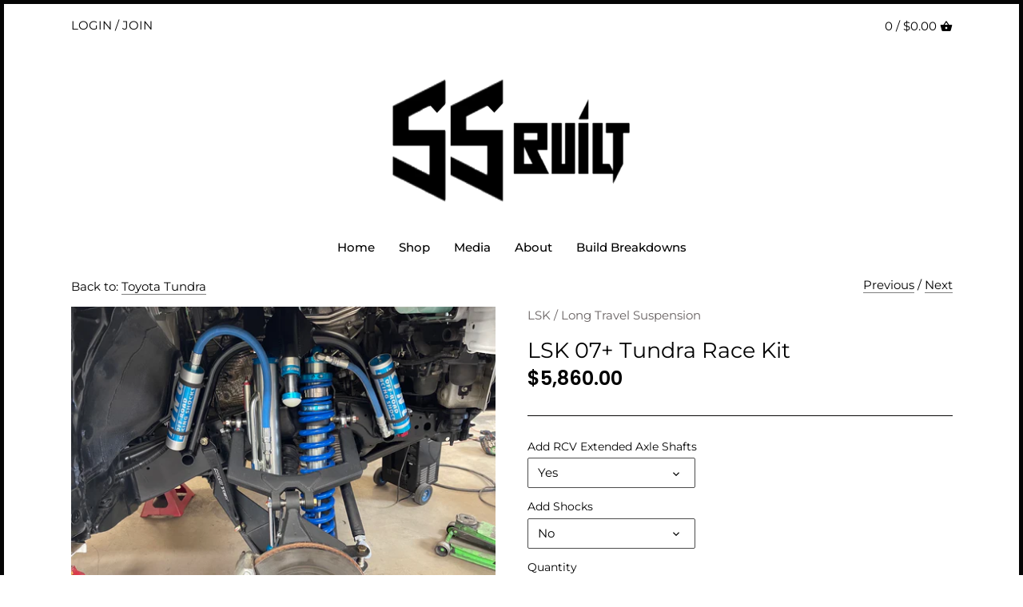

--- FILE ---
content_type: text/html; charset=utf-8
request_url: https://ssbuiltinc.com/collections/tundra/products/lsk-07-tundra-race-kit
body_size: 20499
content:
<!doctype html>
<html class="no-js" lang="en">
<head>
  <!-- Canopy v2.8.7 -->
  <meta charset="utf-8" />
  <meta name="viewport" content="width=device-width,initial-scale=1.0" />
  <meta name="theme-color" content="#676161">
  <meta http-equiv="X-UA-Compatible" content="IE=edge,chrome=1">

  

  <title>
  LSK 07+ Tundra Race Kit &ndash; SS Built Inc.
  </title>

  
  <meta name="description" content="The LSK Tundra Race Kit Uses A Set Of Custom Upper &amp;amp; Lower Control Arms, Fully Fabricated Spindle, Extended Heimed Tie Rod w/ Machined Steering Clevis And Plate Shock Tower W/ Integrated Upper Control Arm Mounts To Vastly Improve The On &amp;amp; Off Road Ride Quality. This Kit Is Best Suited For Those Who Use Their Ve" />
  

  <link rel="canonical" href="https://ssbuiltinc.com/products/lsk-07-tundra-race-kit" />

  




<meta property="og:site_name" content="SS Built Inc.">
<meta property="og:url" content="https://ssbuiltinc.com/products/lsk-07-tundra-race-kit">
<meta property="og:title" content="LSK 07+ Tundra Race Kit">
<meta property="og:type" content="product">
<meta property="og:description" content="The LSK Tundra Race Kit Uses A Set Of Custom Upper &amp;amp; Lower Control Arms, Fully Fabricated Spindle, Extended Heimed Tie Rod w/ Machined Steering Clevis And Plate Shock Tower W/ Integrated Upper Control Arm Mounts To Vastly Improve The On &amp;amp; Off Road Ride Quality. This Kit Is Best Suited For Those Who Use Their Ve">

  <meta property="og:price:amount" content="5,010.00">
  <meta property="og:price:currency" content="USD">

<meta property="og:image" content="http://ssbuiltinc.com/cdn/shop/products/Image_52_1200x1200.jpg?v=1622174406"><meta property="og:image" content="http://ssbuiltinc.com/cdn/shop/products/Image_55_1200x1200.jpg?v=1622174406"><meta property="og:image" content="http://ssbuiltinc.com/cdn/shop/products/TUNDRARACE1_540x_25b987fe-6341-4a59-a75e-e2ffc59c929e_1200x1200.jpg?v=1622174406">
<meta property="og:image:secure_url" content="https://ssbuiltinc.com/cdn/shop/products/Image_52_1200x1200.jpg?v=1622174406"><meta property="og:image:secure_url" content="https://ssbuiltinc.com/cdn/shop/products/Image_55_1200x1200.jpg?v=1622174406"><meta property="og:image:secure_url" content="https://ssbuiltinc.com/cdn/shop/products/TUNDRARACE1_540x_25b987fe-6341-4a59-a75e-e2ffc59c929e_1200x1200.jpg?v=1622174406">


<meta name="twitter:card" content="summary_large_image">
<meta name="twitter:title" content="LSK 07+ Tundra Race Kit">
<meta name="twitter:description" content="The LSK Tundra Race Kit Uses A Set Of Custom Upper &amp;amp; Lower Control Arms, Fully Fabricated Spindle, Extended Heimed Tie Rod w/ Machined Steering Clevis And Plate Shock Tower W/ Integrated Upper Control Arm Mounts To Vastly Improve The On &amp;amp; Off Road Ride Quality. This Kit Is Best Suited For Those Who Use Their Ve">


  <link href="//ssbuiltinc.com/cdn/shop/t/2/assets/styles.scss.css?v=123821416843543211631759259385" rel="stylesheet" type="text/css" media="all" />

  <script src="//ajax.googleapis.com/ajax/libs/jquery/1.9.1/jquery.min.js" type="text/javascript"></script>

  


  <script>window.performance && window.performance.mark && window.performance.mark('shopify.content_for_header.start');</script><meta id="shopify-digital-wallet" name="shopify-digital-wallet" content="/8539242560/digital_wallets/dialog">
<meta name="shopify-checkout-api-token" content="34fcf87f69a6ca04da71a6787b73ecc0">
<meta id="in-context-paypal-metadata" data-shop-id="8539242560" data-venmo-supported="true" data-environment="production" data-locale="en_US" data-paypal-v4="true" data-currency="USD">
<link rel="alternate" type="application/json+oembed" href="https://ssbuiltinc.com/products/lsk-07-tundra-race-kit.oembed">
<script async="async" src="/checkouts/internal/preloads.js?locale=en-US"></script>
<script id="shopify-features" type="application/json">{"accessToken":"34fcf87f69a6ca04da71a6787b73ecc0","betas":["rich-media-storefront-analytics"],"domain":"ssbuiltinc.com","predictiveSearch":true,"shopId":8539242560,"locale":"en"}</script>
<script>var Shopify = Shopify || {};
Shopify.shop = "10ssbuiltinc.myshopify.com";
Shopify.locale = "en";
Shopify.currency = {"active":"USD","rate":"1.0"};
Shopify.country = "US";
Shopify.theme = {"name":"Canopy","id":72647934016,"schema_name":"Canopy","schema_version":"2.8.7","theme_store_id":732,"role":"main"};
Shopify.theme.handle = "null";
Shopify.theme.style = {"id":null,"handle":null};
Shopify.cdnHost = "ssbuiltinc.com/cdn";
Shopify.routes = Shopify.routes || {};
Shopify.routes.root = "/";</script>
<script type="module">!function(o){(o.Shopify=o.Shopify||{}).modules=!0}(window);</script>
<script>!function(o){function n(){var o=[];function n(){o.push(Array.prototype.slice.apply(arguments))}return n.q=o,n}var t=o.Shopify=o.Shopify||{};t.loadFeatures=n(),t.autoloadFeatures=n()}(window);</script>
<script id="shop-js-analytics" type="application/json">{"pageType":"product"}</script>
<script defer="defer" async type="module" src="//ssbuiltinc.com/cdn/shopifycloud/shop-js/modules/v2/client.init-shop-cart-sync_BdyHc3Nr.en.esm.js"></script>
<script defer="defer" async type="module" src="//ssbuiltinc.com/cdn/shopifycloud/shop-js/modules/v2/chunk.common_Daul8nwZ.esm.js"></script>
<script type="module">
  await import("//ssbuiltinc.com/cdn/shopifycloud/shop-js/modules/v2/client.init-shop-cart-sync_BdyHc3Nr.en.esm.js");
await import("//ssbuiltinc.com/cdn/shopifycloud/shop-js/modules/v2/chunk.common_Daul8nwZ.esm.js");

  window.Shopify.SignInWithShop?.initShopCartSync?.({"fedCMEnabled":true,"windoidEnabled":true});

</script>
<script id="__st">var __st={"a":8539242560,"offset":-28800,"reqid":"2a5acc15-24dd-44fa-8c7e-1c7777282f1d-1769006745","pageurl":"ssbuiltinc.com\/collections\/tundra\/products\/lsk-07-tundra-race-kit","u":"d279de8a111f","p":"product","rtyp":"product","rid":6800029712534};</script>
<script>window.ShopifyPaypalV4VisibilityTracking = true;</script>
<script id="captcha-bootstrap">!function(){'use strict';const t='contact',e='account',n='new_comment',o=[[t,t],['blogs',n],['comments',n],[t,'customer']],c=[[e,'customer_login'],[e,'guest_login'],[e,'recover_customer_password'],[e,'create_customer']],r=t=>t.map((([t,e])=>`form[action*='/${t}']:not([data-nocaptcha='true']) input[name='form_type'][value='${e}']`)).join(','),a=t=>()=>t?[...document.querySelectorAll(t)].map((t=>t.form)):[];function s(){const t=[...o],e=r(t);return a(e)}const i='password',u='form_key',d=['recaptcha-v3-token','g-recaptcha-response','h-captcha-response',i],f=()=>{try{return window.sessionStorage}catch{return}},m='__shopify_v',_=t=>t.elements[u];function p(t,e,n=!1){try{const o=window.sessionStorage,c=JSON.parse(o.getItem(e)),{data:r}=function(t){const{data:e,action:n}=t;return t[m]||n?{data:e,action:n}:{data:t,action:n}}(c);for(const[e,n]of Object.entries(r))t.elements[e]&&(t.elements[e].value=n);n&&o.removeItem(e)}catch(o){console.error('form repopulation failed',{error:o})}}const l='form_type',E='cptcha';function T(t){t.dataset[E]=!0}const w=window,h=w.document,L='Shopify',v='ce_forms',y='captcha';let A=!1;((t,e)=>{const n=(g='f06e6c50-85a8-45c8-87d0-21a2b65856fe',I='https://cdn.shopify.com/shopifycloud/storefront-forms-hcaptcha/ce_storefront_forms_captcha_hcaptcha.v1.5.2.iife.js',D={infoText:'Protected by hCaptcha',privacyText:'Privacy',termsText:'Terms'},(t,e,n)=>{const o=w[L][v],c=o.bindForm;if(c)return c(t,g,e,D).then(n);var r;o.q.push([[t,g,e,D],n]),r=I,A||(h.body.append(Object.assign(h.createElement('script'),{id:'captcha-provider',async:!0,src:r})),A=!0)});var g,I,D;w[L]=w[L]||{},w[L][v]=w[L][v]||{},w[L][v].q=[],w[L][y]=w[L][y]||{},w[L][y].protect=function(t,e){n(t,void 0,e),T(t)},Object.freeze(w[L][y]),function(t,e,n,w,h,L){const[v,y,A,g]=function(t,e,n){const i=e?o:[],u=t?c:[],d=[...i,...u],f=r(d),m=r(i),_=r(d.filter((([t,e])=>n.includes(e))));return[a(f),a(m),a(_),s()]}(w,h,L),I=t=>{const e=t.target;return e instanceof HTMLFormElement?e:e&&e.form},D=t=>v().includes(t);t.addEventListener('submit',(t=>{const e=I(t);if(!e)return;const n=D(e)&&!e.dataset.hcaptchaBound&&!e.dataset.recaptchaBound,o=_(e),c=g().includes(e)&&(!o||!o.value);(n||c)&&t.preventDefault(),c&&!n&&(function(t){try{if(!f())return;!function(t){const e=f();if(!e)return;const n=_(t);if(!n)return;const o=n.value;o&&e.removeItem(o)}(t);const e=Array.from(Array(32),(()=>Math.random().toString(36)[2])).join('');!function(t,e){_(t)||t.append(Object.assign(document.createElement('input'),{type:'hidden',name:u})),t.elements[u].value=e}(t,e),function(t,e){const n=f();if(!n)return;const o=[...t.querySelectorAll(`input[type='${i}']`)].map((({name:t})=>t)),c=[...d,...o],r={};for(const[a,s]of new FormData(t).entries())c.includes(a)||(r[a]=s);n.setItem(e,JSON.stringify({[m]:1,action:t.action,data:r}))}(t,e)}catch(e){console.error('failed to persist form',e)}}(e),e.submit())}));const S=(t,e)=>{t&&!t.dataset[E]&&(n(t,e.some((e=>e===t))),T(t))};for(const o of['focusin','change'])t.addEventListener(o,(t=>{const e=I(t);D(e)&&S(e,y())}));const B=e.get('form_key'),M=e.get(l),P=B&&M;t.addEventListener('DOMContentLoaded',(()=>{const t=y();if(P)for(const e of t)e.elements[l].value===M&&p(e,B);[...new Set([...A(),...v().filter((t=>'true'===t.dataset.shopifyCaptcha))])].forEach((e=>S(e,t)))}))}(h,new URLSearchParams(w.location.search),n,t,e,['guest_login'])})(!0,!0)}();</script>
<script integrity="sha256-4kQ18oKyAcykRKYeNunJcIwy7WH5gtpwJnB7kiuLZ1E=" data-source-attribution="shopify.loadfeatures" defer="defer" src="//ssbuiltinc.com/cdn/shopifycloud/storefront/assets/storefront/load_feature-a0a9edcb.js" crossorigin="anonymous"></script>
<script data-source-attribution="shopify.dynamic_checkout.dynamic.init">var Shopify=Shopify||{};Shopify.PaymentButton=Shopify.PaymentButton||{isStorefrontPortableWallets:!0,init:function(){window.Shopify.PaymentButton.init=function(){};var t=document.createElement("script");t.src="https://ssbuiltinc.com/cdn/shopifycloud/portable-wallets/latest/portable-wallets.en.js",t.type="module",document.head.appendChild(t)}};
</script>
<script data-source-attribution="shopify.dynamic_checkout.buyer_consent">
  function portableWalletsHideBuyerConsent(e){var t=document.getElementById("shopify-buyer-consent"),n=document.getElementById("shopify-subscription-policy-button");t&&n&&(t.classList.add("hidden"),t.setAttribute("aria-hidden","true"),n.removeEventListener("click",e))}function portableWalletsShowBuyerConsent(e){var t=document.getElementById("shopify-buyer-consent"),n=document.getElementById("shopify-subscription-policy-button");t&&n&&(t.classList.remove("hidden"),t.removeAttribute("aria-hidden"),n.addEventListener("click",e))}window.Shopify?.PaymentButton&&(window.Shopify.PaymentButton.hideBuyerConsent=portableWalletsHideBuyerConsent,window.Shopify.PaymentButton.showBuyerConsent=portableWalletsShowBuyerConsent);
</script>
<script>
  function portableWalletsCleanup(e){e&&e.src&&console.error("Failed to load portable wallets script "+e.src);var t=document.querySelectorAll("shopify-accelerated-checkout .shopify-payment-button__skeleton, shopify-accelerated-checkout-cart .wallet-cart-button__skeleton"),e=document.getElementById("shopify-buyer-consent");for(let e=0;e<t.length;e++)t[e].remove();e&&e.remove()}function portableWalletsNotLoadedAsModule(e){e instanceof ErrorEvent&&"string"==typeof e.message&&e.message.includes("import.meta")&&"string"==typeof e.filename&&e.filename.includes("portable-wallets")&&(window.removeEventListener("error",portableWalletsNotLoadedAsModule),window.Shopify.PaymentButton.failedToLoad=e,"loading"===document.readyState?document.addEventListener("DOMContentLoaded",window.Shopify.PaymentButton.init):window.Shopify.PaymentButton.init())}window.addEventListener("error",portableWalletsNotLoadedAsModule);
</script>

<script type="module" src="https://ssbuiltinc.com/cdn/shopifycloud/portable-wallets/latest/portable-wallets.en.js" onError="portableWalletsCleanup(this)" crossorigin="anonymous"></script>
<script nomodule>
  document.addEventListener("DOMContentLoaded", portableWalletsCleanup);
</script>

<link id="shopify-accelerated-checkout-styles" rel="stylesheet" media="screen" href="https://ssbuiltinc.com/cdn/shopifycloud/portable-wallets/latest/accelerated-checkout-backwards-compat.css" crossorigin="anonymous">
<style id="shopify-accelerated-checkout-cart">
        #shopify-buyer-consent {
  margin-top: 1em;
  display: inline-block;
  width: 100%;
}

#shopify-buyer-consent.hidden {
  display: none;
}

#shopify-subscription-policy-button {
  background: none;
  border: none;
  padding: 0;
  text-decoration: underline;
  font-size: inherit;
  cursor: pointer;
}

#shopify-subscription-policy-button::before {
  box-shadow: none;
}

      </style>

<script>window.performance && window.performance.mark && window.performance.mark('shopify.content_for_header.end');</script>

  <script>
    document.documentElement.className = document.documentElement.className.replace('no-js', '');
    Shopify.money_format = "${{amount}}";
    window.theme = window.theme || {};
    theme.jQuery = jQuery;
    theme.money_container = 'span.theme-money';
    theme.money_format = "${{amount}}";
  </script>
<link href="https://monorail-edge.shopifysvc.com" rel="dns-prefetch">
<script>(function(){if ("sendBeacon" in navigator && "performance" in window) {try {var session_token_from_headers = performance.getEntriesByType('navigation')[0].serverTiming.find(x => x.name == '_s').description;} catch {var session_token_from_headers = undefined;}var session_cookie_matches = document.cookie.match(/_shopify_s=([^;]*)/);var session_token_from_cookie = session_cookie_matches && session_cookie_matches.length === 2 ? session_cookie_matches[1] : "";var session_token = session_token_from_headers || session_token_from_cookie || "";function handle_abandonment_event(e) {var entries = performance.getEntries().filter(function(entry) {return /monorail-edge.shopifysvc.com/.test(entry.name);});if (!window.abandonment_tracked && entries.length === 0) {window.abandonment_tracked = true;var currentMs = Date.now();var navigation_start = performance.timing.navigationStart;var payload = {shop_id: 8539242560,url: window.location.href,navigation_start,duration: currentMs - navigation_start,session_token,page_type: "product"};window.navigator.sendBeacon("https://monorail-edge.shopifysvc.com/v1/produce", JSON.stringify({schema_id: "online_store_buyer_site_abandonment/1.1",payload: payload,metadata: {event_created_at_ms: currentMs,event_sent_at_ms: currentMs}}));}}window.addEventListener('pagehide', handle_abandonment_event);}}());</script>
<script id="web-pixels-manager-setup">(function e(e,d,r,n,o){if(void 0===o&&(o={}),!Boolean(null===(a=null===(i=window.Shopify)||void 0===i?void 0:i.analytics)||void 0===a?void 0:a.replayQueue)){var i,a;window.Shopify=window.Shopify||{};var t=window.Shopify;t.analytics=t.analytics||{};var s=t.analytics;s.replayQueue=[],s.publish=function(e,d,r){return s.replayQueue.push([e,d,r]),!0};try{self.performance.mark("wpm:start")}catch(e){}var l=function(){var e={modern:/Edge?\/(1{2}[4-9]|1[2-9]\d|[2-9]\d{2}|\d{4,})\.\d+(\.\d+|)|Firefox\/(1{2}[4-9]|1[2-9]\d|[2-9]\d{2}|\d{4,})\.\d+(\.\d+|)|Chrom(ium|e)\/(9{2}|\d{3,})\.\d+(\.\d+|)|(Maci|X1{2}).+ Version\/(15\.\d+|(1[6-9]|[2-9]\d|\d{3,})\.\d+)([,.]\d+|)( \(\w+\)|)( Mobile\/\w+|) Safari\/|Chrome.+OPR\/(9{2}|\d{3,})\.\d+\.\d+|(CPU[ +]OS|iPhone[ +]OS|CPU[ +]iPhone|CPU IPhone OS|CPU iPad OS)[ +]+(15[._]\d+|(1[6-9]|[2-9]\d|\d{3,})[._]\d+)([._]\d+|)|Android:?[ /-](13[3-9]|1[4-9]\d|[2-9]\d{2}|\d{4,})(\.\d+|)(\.\d+|)|Android.+Firefox\/(13[5-9]|1[4-9]\d|[2-9]\d{2}|\d{4,})\.\d+(\.\d+|)|Android.+Chrom(ium|e)\/(13[3-9]|1[4-9]\d|[2-9]\d{2}|\d{4,})\.\d+(\.\d+|)|SamsungBrowser\/([2-9]\d|\d{3,})\.\d+/,legacy:/Edge?\/(1[6-9]|[2-9]\d|\d{3,})\.\d+(\.\d+|)|Firefox\/(5[4-9]|[6-9]\d|\d{3,})\.\d+(\.\d+|)|Chrom(ium|e)\/(5[1-9]|[6-9]\d|\d{3,})\.\d+(\.\d+|)([\d.]+$|.*Safari\/(?![\d.]+ Edge\/[\d.]+$))|(Maci|X1{2}).+ Version\/(10\.\d+|(1[1-9]|[2-9]\d|\d{3,})\.\d+)([,.]\d+|)( \(\w+\)|)( Mobile\/\w+|) Safari\/|Chrome.+OPR\/(3[89]|[4-9]\d|\d{3,})\.\d+\.\d+|(CPU[ +]OS|iPhone[ +]OS|CPU[ +]iPhone|CPU IPhone OS|CPU iPad OS)[ +]+(10[._]\d+|(1[1-9]|[2-9]\d|\d{3,})[._]\d+)([._]\d+|)|Android:?[ /-](13[3-9]|1[4-9]\d|[2-9]\d{2}|\d{4,})(\.\d+|)(\.\d+|)|Mobile Safari.+OPR\/([89]\d|\d{3,})\.\d+\.\d+|Android.+Firefox\/(13[5-9]|1[4-9]\d|[2-9]\d{2}|\d{4,})\.\d+(\.\d+|)|Android.+Chrom(ium|e)\/(13[3-9]|1[4-9]\d|[2-9]\d{2}|\d{4,})\.\d+(\.\d+|)|Android.+(UC? ?Browser|UCWEB|U3)[ /]?(15\.([5-9]|\d{2,})|(1[6-9]|[2-9]\d|\d{3,})\.\d+)\.\d+|SamsungBrowser\/(5\.\d+|([6-9]|\d{2,})\.\d+)|Android.+MQ{2}Browser\/(14(\.(9|\d{2,})|)|(1[5-9]|[2-9]\d|\d{3,})(\.\d+|))(\.\d+|)|K[Aa][Ii]OS\/(3\.\d+|([4-9]|\d{2,})\.\d+)(\.\d+|)/},d=e.modern,r=e.legacy,n=navigator.userAgent;return n.match(d)?"modern":n.match(r)?"legacy":"unknown"}(),u="modern"===l?"modern":"legacy",c=(null!=n?n:{modern:"",legacy:""})[u],f=function(e){return[e.baseUrl,"/wpm","/b",e.hashVersion,"modern"===e.buildTarget?"m":"l",".js"].join("")}({baseUrl:d,hashVersion:r,buildTarget:u}),m=function(e){var d=e.version,r=e.bundleTarget,n=e.surface,o=e.pageUrl,i=e.monorailEndpoint;return{emit:function(e){var a=e.status,t=e.errorMsg,s=(new Date).getTime(),l=JSON.stringify({metadata:{event_sent_at_ms:s},events:[{schema_id:"web_pixels_manager_load/3.1",payload:{version:d,bundle_target:r,page_url:o,status:a,surface:n,error_msg:t},metadata:{event_created_at_ms:s}}]});if(!i)return console&&console.warn&&console.warn("[Web Pixels Manager] No Monorail endpoint provided, skipping logging."),!1;try{return self.navigator.sendBeacon.bind(self.navigator)(i,l)}catch(e){}var u=new XMLHttpRequest;try{return u.open("POST",i,!0),u.setRequestHeader("Content-Type","text/plain"),u.send(l),!0}catch(e){return console&&console.warn&&console.warn("[Web Pixels Manager] Got an unhandled error while logging to Monorail."),!1}}}}({version:r,bundleTarget:l,surface:e.surface,pageUrl:self.location.href,monorailEndpoint:e.monorailEndpoint});try{o.browserTarget=l,function(e){var d=e.src,r=e.async,n=void 0===r||r,o=e.onload,i=e.onerror,a=e.sri,t=e.scriptDataAttributes,s=void 0===t?{}:t,l=document.createElement("script"),u=document.querySelector("head"),c=document.querySelector("body");if(l.async=n,l.src=d,a&&(l.integrity=a,l.crossOrigin="anonymous"),s)for(var f in s)if(Object.prototype.hasOwnProperty.call(s,f))try{l.dataset[f]=s[f]}catch(e){}if(o&&l.addEventListener("load",o),i&&l.addEventListener("error",i),u)u.appendChild(l);else{if(!c)throw new Error("Did not find a head or body element to append the script");c.appendChild(l)}}({src:f,async:!0,onload:function(){if(!function(){var e,d;return Boolean(null===(d=null===(e=window.Shopify)||void 0===e?void 0:e.analytics)||void 0===d?void 0:d.initialized)}()){var d=window.webPixelsManager.init(e)||void 0;if(d){var r=window.Shopify.analytics;r.replayQueue.forEach((function(e){var r=e[0],n=e[1],o=e[2];d.publishCustomEvent(r,n,o)})),r.replayQueue=[],r.publish=d.publishCustomEvent,r.visitor=d.visitor,r.initialized=!0}}},onerror:function(){return m.emit({status:"failed",errorMsg:"".concat(f," has failed to load")})},sri:function(e){var d=/^sha384-[A-Za-z0-9+/=]+$/;return"string"==typeof e&&d.test(e)}(c)?c:"",scriptDataAttributes:o}),m.emit({status:"loading"})}catch(e){m.emit({status:"failed",errorMsg:(null==e?void 0:e.message)||"Unknown error"})}}})({shopId: 8539242560,storefrontBaseUrl: "https://ssbuiltinc.com",extensionsBaseUrl: "https://extensions.shopifycdn.com/cdn/shopifycloud/web-pixels-manager",monorailEndpoint: "https://monorail-edge.shopifysvc.com/unstable/produce_batch",surface: "storefront-renderer",enabledBetaFlags: ["2dca8a86"],webPixelsConfigList: [{"id":"shopify-app-pixel","configuration":"{}","eventPayloadVersion":"v1","runtimeContext":"STRICT","scriptVersion":"0450","apiClientId":"shopify-pixel","type":"APP","privacyPurposes":["ANALYTICS","MARKETING"]},{"id":"shopify-custom-pixel","eventPayloadVersion":"v1","runtimeContext":"LAX","scriptVersion":"0450","apiClientId":"shopify-pixel","type":"CUSTOM","privacyPurposes":["ANALYTICS","MARKETING"]}],isMerchantRequest: false,initData: {"shop":{"name":"SS Built Inc.","paymentSettings":{"currencyCode":"USD"},"myshopifyDomain":"10ssbuiltinc.myshopify.com","countryCode":"US","storefrontUrl":"https:\/\/ssbuiltinc.com"},"customer":null,"cart":null,"checkout":null,"productVariants":[{"price":{"amount":5860.0,"currencyCode":"USD"},"product":{"title":"LSK 07+ Tundra Race Kit","vendor":"LSK","id":"6800029712534","untranslatedTitle":"LSK 07+ Tundra Race Kit","url":"\/products\/lsk-07-tundra-race-kit","type":"Long Travel Suspension"},"id":"39930270384278","image":{"src":"\/\/ssbuiltinc.com\/cdn\/shop\/products\/Image_52.jpg?v=1622174406"},"sku":"","title":"Yes \/ No","untranslatedTitle":"Yes \/ No"},{"price":{"amount":9660.0,"currencyCode":"USD"},"product":{"title":"LSK 07+ Tundra Race Kit","vendor":"LSK","id":"6800029712534","untranslatedTitle":"LSK 07+ Tundra Race Kit","url":"\/products\/lsk-07-tundra-race-kit","type":"Long Travel Suspension"},"id":"39930270417046","image":{"src":"\/\/ssbuiltinc.com\/cdn\/shop\/products\/Image_52.jpg?v=1622174406"},"sku":"","title":"Yes \/ Yes- 2.5 Coilovers + 3.0 Bypasses","untranslatedTitle":"Yes \/ Yes- 2.5 Coilovers + 3.0 Bypasses"},{"price":{"amount":10172.0,"currencyCode":"USD"},"product":{"title":"LSK 07+ Tundra Race Kit","vendor":"LSK","id":"6800029712534","untranslatedTitle":"LSK 07+ Tundra Race Kit","url":"\/products\/lsk-07-tundra-race-kit","type":"Long Travel Suspension"},"id":"39930270449814","image":{"src":"\/\/ssbuiltinc.com\/cdn\/shop\/products\/Image_52.jpg?v=1622174406"},"sku":"","title":"Yes \/ Yes- 2.5 Coilovers + 3.0 Bypasses + 2.0 Bumpstops","untranslatedTitle":"Yes \/ Yes- 2.5 Coilovers + 3.0 Bypasses + 2.0 Bumpstops"},{"price":{"amount":7110.0,"currencyCode":"USD"},"product":{"title":"LSK 07+ Tundra Race Kit","vendor":"LSK","id":"6800029712534","untranslatedTitle":"LSK 07+ Tundra Race Kit","url":"\/products\/lsk-07-tundra-race-kit","type":"Long Travel Suspension"},"id":"39930270482582","image":{"src":"\/\/ssbuiltinc.com\/cdn\/shop\/products\/Image_52.jpg?v=1622174406"},"sku":"","title":"Yes \/ Yes- 2.5 Coilovers Only","untranslatedTitle":"Yes \/ Yes- 2.5 Coilovers Only"},{"price":{"amount":5010.0,"currencyCode":"USD"},"product":{"title":"LSK 07+ Tundra Race Kit","vendor":"LSK","id":"6800029712534","untranslatedTitle":"LSK 07+ Tundra Race Kit","url":"\/products\/lsk-07-tundra-race-kit","type":"Long Travel Suspension"},"id":"39930270515350","image":{"src":"\/\/ssbuiltinc.com\/cdn\/shop\/products\/Image_52.jpg?v=1622174406"},"sku":"","title":"No \/ No","untranslatedTitle":"No \/ No"},{"price":{"amount":8460.0,"currencyCode":"USD"},"product":{"title":"LSK 07+ Tundra Race Kit","vendor":"LSK","id":"6800029712534","untranslatedTitle":"LSK 07+ Tundra Race Kit","url":"\/products\/lsk-07-tundra-race-kit","type":"Long Travel Suspension"},"id":"39930270548118","image":{"src":"\/\/ssbuiltinc.com\/cdn\/shop\/products\/Image_52.jpg?v=1622174406"},"sku":"","title":"No \/ Yes- 2.5 Coilovers + 3.0 Bypasses","untranslatedTitle":"No \/ Yes- 2.5 Coilovers + 3.0 Bypasses"},{"price":{"amount":8972.0,"currencyCode":"USD"},"product":{"title":"LSK 07+ Tundra Race Kit","vendor":"LSK","id":"6800029712534","untranslatedTitle":"LSK 07+ Tundra Race Kit","url":"\/products\/lsk-07-tundra-race-kit","type":"Long Travel Suspension"},"id":"39930270580886","image":{"src":"\/\/ssbuiltinc.com\/cdn\/shop\/products\/Image_52.jpg?v=1622174406"},"sku":"","title":"No \/ Yes- 2.5 Coilovers + 3.0 Bypasses + 2.0 Bumpstops","untranslatedTitle":"No \/ Yes- 2.5 Coilovers + 3.0 Bypasses + 2.0 Bumpstops"},{"price":{"amount":6260.0,"currencyCode":"USD"},"product":{"title":"LSK 07+ Tundra Race Kit","vendor":"LSK","id":"6800029712534","untranslatedTitle":"LSK 07+ Tundra Race Kit","url":"\/products\/lsk-07-tundra-race-kit","type":"Long Travel Suspension"},"id":"39930270613654","image":{"src":"\/\/ssbuiltinc.com\/cdn\/shop\/products\/Image_52.jpg?v=1622174406"},"sku":"","title":"No \/ Yes- 2.5 Coilovers Only","untranslatedTitle":"No \/ Yes- 2.5 Coilovers Only"}],"purchasingCompany":null},},"https://ssbuiltinc.com/cdn","fcfee988w5aeb613cpc8e4bc33m6693e112",{"modern":"","legacy":""},{"shopId":"8539242560","storefrontBaseUrl":"https:\/\/ssbuiltinc.com","extensionBaseUrl":"https:\/\/extensions.shopifycdn.com\/cdn\/shopifycloud\/web-pixels-manager","surface":"storefront-renderer","enabledBetaFlags":"[\"2dca8a86\"]","isMerchantRequest":"false","hashVersion":"fcfee988w5aeb613cpc8e4bc33m6693e112","publish":"custom","events":"[[\"page_viewed\",{}],[\"product_viewed\",{\"productVariant\":{\"price\":{\"amount\":5860.0,\"currencyCode\":\"USD\"},\"product\":{\"title\":\"LSK 07+ Tundra Race Kit\",\"vendor\":\"LSK\",\"id\":\"6800029712534\",\"untranslatedTitle\":\"LSK 07+ Tundra Race Kit\",\"url\":\"\/products\/lsk-07-tundra-race-kit\",\"type\":\"Long Travel Suspension\"},\"id\":\"39930270384278\",\"image\":{\"src\":\"\/\/ssbuiltinc.com\/cdn\/shop\/products\/Image_52.jpg?v=1622174406\"},\"sku\":\"\",\"title\":\"Yes \/ No\",\"untranslatedTitle\":\"Yes \/ No\"}}]]"});</script><script>
  window.ShopifyAnalytics = window.ShopifyAnalytics || {};
  window.ShopifyAnalytics.meta = window.ShopifyAnalytics.meta || {};
  window.ShopifyAnalytics.meta.currency = 'USD';
  var meta = {"product":{"id":6800029712534,"gid":"gid:\/\/shopify\/Product\/6800029712534","vendor":"LSK","type":"Long Travel Suspension","handle":"lsk-07-tundra-race-kit","variants":[{"id":39930270384278,"price":586000,"name":"LSK 07+ Tundra Race Kit - Yes \/ No","public_title":"Yes \/ No","sku":""},{"id":39930270417046,"price":966000,"name":"LSK 07+ Tundra Race Kit - Yes \/ Yes- 2.5 Coilovers + 3.0 Bypasses","public_title":"Yes \/ Yes- 2.5 Coilovers + 3.0 Bypasses","sku":""},{"id":39930270449814,"price":1017200,"name":"LSK 07+ Tundra Race Kit - Yes \/ Yes- 2.5 Coilovers + 3.0 Bypasses + 2.0 Bumpstops","public_title":"Yes \/ Yes- 2.5 Coilovers + 3.0 Bypasses + 2.0 Bumpstops","sku":""},{"id":39930270482582,"price":711000,"name":"LSK 07+ Tundra Race Kit - Yes \/ Yes- 2.5 Coilovers Only","public_title":"Yes \/ Yes- 2.5 Coilovers Only","sku":""},{"id":39930270515350,"price":501000,"name":"LSK 07+ Tundra Race Kit - No \/ No","public_title":"No \/ No","sku":""},{"id":39930270548118,"price":846000,"name":"LSK 07+ Tundra Race Kit - No \/ Yes- 2.5 Coilovers + 3.0 Bypasses","public_title":"No \/ Yes- 2.5 Coilovers + 3.0 Bypasses","sku":""},{"id":39930270580886,"price":897200,"name":"LSK 07+ Tundra Race Kit - No \/ Yes- 2.5 Coilovers + 3.0 Bypasses + 2.0 Bumpstops","public_title":"No \/ Yes- 2.5 Coilovers + 3.0 Bypasses + 2.0 Bumpstops","sku":""},{"id":39930270613654,"price":626000,"name":"LSK 07+ Tundra Race Kit - No \/ Yes- 2.5 Coilovers Only","public_title":"No \/ Yes- 2.5 Coilovers Only","sku":""}],"remote":false},"page":{"pageType":"product","resourceType":"product","resourceId":6800029712534,"requestId":"2a5acc15-24dd-44fa-8c7e-1c7777282f1d-1769006745"}};
  for (var attr in meta) {
    window.ShopifyAnalytics.meta[attr] = meta[attr];
  }
</script>
<script class="analytics">
  (function () {
    var customDocumentWrite = function(content) {
      var jquery = null;

      if (window.jQuery) {
        jquery = window.jQuery;
      } else if (window.Checkout && window.Checkout.$) {
        jquery = window.Checkout.$;
      }

      if (jquery) {
        jquery('body').append(content);
      }
    };

    var hasLoggedConversion = function(token) {
      if (token) {
        return document.cookie.indexOf('loggedConversion=' + token) !== -1;
      }
      return false;
    }

    var setCookieIfConversion = function(token) {
      if (token) {
        var twoMonthsFromNow = new Date(Date.now());
        twoMonthsFromNow.setMonth(twoMonthsFromNow.getMonth() + 2);

        document.cookie = 'loggedConversion=' + token + '; expires=' + twoMonthsFromNow;
      }
    }

    var trekkie = window.ShopifyAnalytics.lib = window.trekkie = window.trekkie || [];
    if (trekkie.integrations) {
      return;
    }
    trekkie.methods = [
      'identify',
      'page',
      'ready',
      'track',
      'trackForm',
      'trackLink'
    ];
    trekkie.factory = function(method) {
      return function() {
        var args = Array.prototype.slice.call(arguments);
        args.unshift(method);
        trekkie.push(args);
        return trekkie;
      };
    };
    for (var i = 0; i < trekkie.methods.length; i++) {
      var key = trekkie.methods[i];
      trekkie[key] = trekkie.factory(key);
    }
    trekkie.load = function(config) {
      trekkie.config = config || {};
      trekkie.config.initialDocumentCookie = document.cookie;
      var first = document.getElementsByTagName('script')[0];
      var script = document.createElement('script');
      script.type = 'text/javascript';
      script.onerror = function(e) {
        var scriptFallback = document.createElement('script');
        scriptFallback.type = 'text/javascript';
        scriptFallback.onerror = function(error) {
                var Monorail = {
      produce: function produce(monorailDomain, schemaId, payload) {
        var currentMs = new Date().getTime();
        var event = {
          schema_id: schemaId,
          payload: payload,
          metadata: {
            event_created_at_ms: currentMs,
            event_sent_at_ms: currentMs
          }
        };
        return Monorail.sendRequest("https://" + monorailDomain + "/v1/produce", JSON.stringify(event));
      },
      sendRequest: function sendRequest(endpointUrl, payload) {
        // Try the sendBeacon API
        if (window && window.navigator && typeof window.navigator.sendBeacon === 'function' && typeof window.Blob === 'function' && !Monorail.isIos12()) {
          var blobData = new window.Blob([payload], {
            type: 'text/plain'
          });

          if (window.navigator.sendBeacon(endpointUrl, blobData)) {
            return true;
          } // sendBeacon was not successful

        } // XHR beacon

        var xhr = new XMLHttpRequest();

        try {
          xhr.open('POST', endpointUrl);
          xhr.setRequestHeader('Content-Type', 'text/plain');
          xhr.send(payload);
        } catch (e) {
          console.log(e);
        }

        return false;
      },
      isIos12: function isIos12() {
        return window.navigator.userAgent.lastIndexOf('iPhone; CPU iPhone OS 12_') !== -1 || window.navigator.userAgent.lastIndexOf('iPad; CPU OS 12_') !== -1;
      }
    };
    Monorail.produce('monorail-edge.shopifysvc.com',
      'trekkie_storefront_load_errors/1.1',
      {shop_id: 8539242560,
      theme_id: 72647934016,
      app_name: "storefront",
      context_url: window.location.href,
      source_url: "//ssbuiltinc.com/cdn/s/trekkie.storefront.cd680fe47e6c39ca5d5df5f0a32d569bc48c0f27.min.js"});

        };
        scriptFallback.async = true;
        scriptFallback.src = '//ssbuiltinc.com/cdn/s/trekkie.storefront.cd680fe47e6c39ca5d5df5f0a32d569bc48c0f27.min.js';
        first.parentNode.insertBefore(scriptFallback, first);
      };
      script.async = true;
      script.src = '//ssbuiltinc.com/cdn/s/trekkie.storefront.cd680fe47e6c39ca5d5df5f0a32d569bc48c0f27.min.js';
      first.parentNode.insertBefore(script, first);
    };
    trekkie.load(
      {"Trekkie":{"appName":"storefront","development":false,"defaultAttributes":{"shopId":8539242560,"isMerchantRequest":null,"themeId":72647934016,"themeCityHash":"10870061107577686943","contentLanguage":"en","currency":"USD","eventMetadataId":"e93fa18f-b3a8-4305-b39e-8b1ed2170c2a"},"isServerSideCookieWritingEnabled":true,"monorailRegion":"shop_domain","enabledBetaFlags":["65f19447"]},"Session Attribution":{},"S2S":{"facebookCapiEnabled":false,"source":"trekkie-storefront-renderer","apiClientId":580111}}
    );

    var loaded = false;
    trekkie.ready(function() {
      if (loaded) return;
      loaded = true;

      window.ShopifyAnalytics.lib = window.trekkie;

      var originalDocumentWrite = document.write;
      document.write = customDocumentWrite;
      try { window.ShopifyAnalytics.merchantGoogleAnalytics.call(this); } catch(error) {};
      document.write = originalDocumentWrite;

      window.ShopifyAnalytics.lib.page(null,{"pageType":"product","resourceType":"product","resourceId":6800029712534,"requestId":"2a5acc15-24dd-44fa-8c7e-1c7777282f1d-1769006745","shopifyEmitted":true});

      var match = window.location.pathname.match(/checkouts\/(.+)\/(thank_you|post_purchase)/)
      var token = match? match[1]: undefined;
      if (!hasLoggedConversion(token)) {
        setCookieIfConversion(token);
        window.ShopifyAnalytics.lib.track("Viewed Product",{"currency":"USD","variantId":39930270384278,"productId":6800029712534,"productGid":"gid:\/\/shopify\/Product\/6800029712534","name":"LSK 07+ Tundra Race Kit - Yes \/ No","price":"5860.00","sku":"","brand":"LSK","variant":"Yes \/ No","category":"Long Travel Suspension","nonInteraction":true,"remote":false},undefined,undefined,{"shopifyEmitted":true});
      window.ShopifyAnalytics.lib.track("monorail:\/\/trekkie_storefront_viewed_product\/1.1",{"currency":"USD","variantId":39930270384278,"productId":6800029712534,"productGid":"gid:\/\/shopify\/Product\/6800029712534","name":"LSK 07+ Tundra Race Kit - Yes \/ No","price":"5860.00","sku":"","brand":"LSK","variant":"Yes \/ No","category":"Long Travel Suspension","nonInteraction":true,"remote":false,"referer":"https:\/\/ssbuiltinc.com\/collections\/tundra\/products\/lsk-07-tundra-race-kit"});
      }
    });


        var eventsListenerScript = document.createElement('script');
        eventsListenerScript.async = true;
        eventsListenerScript.src = "//ssbuiltinc.com/cdn/shopifycloud/storefront/assets/shop_events_listener-3da45d37.js";
        document.getElementsByTagName('head')[0].appendChild(eventsListenerScript);

})();</script>
<script
  defer
  src="https://ssbuiltinc.com/cdn/shopifycloud/perf-kit/shopify-perf-kit-3.0.4.min.js"
  data-application="storefront-renderer"
  data-shop-id="8539242560"
  data-render-region="gcp-us-central1"
  data-page-type="product"
  data-theme-instance-id="72647934016"
  data-theme-name="Canopy"
  data-theme-version="2.8.7"
  data-monorail-region="shop_domain"
  data-resource-timing-sampling-rate="10"
  data-shs="true"
  data-shs-beacon="true"
  data-shs-export-with-fetch="true"
  data-shs-logs-sample-rate="1"
  data-shs-beacon-endpoint="https://ssbuiltinc.com/api/collect"
></script>
</head>

<body class="template-product ">
  <div id="page-wrap">
    <div id="page-wrap-inner">
      <div id="page-wrap-content">
        <div class="container">
          <div id="shopify-section-header" class="shopify-section"><style type="text/css">

  .logo img,
  #page-footer .logo-column img {
    width: 300px;
  }


  .nav-item-link--featured,
  .main-nav .nav-item .nav-item-link.nav-item-link--featured {
    color: #dd6666;
  }

</style>






<div class="page-header layout-center " data-section-type="header">
  <div id="toolbar" class="toolbar cf">
    <span class="mobile-toolbar">
      <a class="toggle-mob-nav" href="#" aria-controls="mobile-nav" aria-label="Open navigation"><svg fill="#000000" height="24" viewBox="0 0 24 24" width="24" xmlns="http://www.w3.org/2000/svg">
    <path d="M0 0h24v24H0z" fill="none"/>
    <path d="M3 18h18v-2H3v2zm0-5h18v-2H3v2zm0-7v2h18V6H3z"/>
</svg></a>
      
    </span>

    
    <span class="toolbar-links">
      
      
      <a href="https://shopify.com/8539242560/account?locale=en&amp;region_country=US" id="customer_login_link">Login</a>
      <span class="divider">/</span> <a href="https://shopify.com/8539242560/account?locale=en" id="customer_register_link">Join</a>
      
      
      
      
    </span>
    

    <span class="toolbar-cart">
      <a class="current-cart toggle-cart-summary" href="/cart">
        <span class="beside-svg">0 / <span class="theme-money">$0.00</span></span>
        <svg fill="#000000" height="24" viewBox="0 0 24 24" width="24" xmlns="http://www.w3.org/2000/svg">
  <title>Cart</title>
  <path d="M0 0h24v24H0z" fill="none"/>
  <path d="M17.21 9l-4.38-6.56c-.19-.28-.51-.42-.83-.42-.32 0-.64.14-.83.43L6.79 9H2c-.55 0-1 .45-1 1 0 .09.01.18.04.27l2.54 9.27c.23.84 1 1.46 1.92 1.46h13c.92 0 1.69-.62 1.93-1.46l2.54-9.27L23 10c0-.55-.45-1-1-1h-4.79zM9 9l3-4.4L15 9H9zm3 8c-1.1 0-2-.9-2-2s.9-2 2-2 2 .9 2 2-.9 2-2 2z"/>
</svg>
      </a>
      

    </span>

    
  </div>

  <div class="logo-nav">
    

    <div class="cf">
    <div class="logo align-center">
      
        
        <a href="https://ssbuiltinc.com">
          <img src="//ssbuiltinc.com/cdn/shop/files/Photo_1511_85ce5934-7b6a-408d-8673-472b3f3cff13_600x.png?v=1613515335" alt="" />
        </a>
      
    </div>
    </div>

    
    
<nav class="main-nav cf desktop align-center" data-col-limit="8" role="navigation" aria-label="Primary navigation">
  <ul><li class="nav-item first">

        <a class="nav-item-link" href="/" >
          <span class="nav-item-link-title">Home</span>
          
        </a>

        
      </li><li class="nav-item active">

        <a class="nav-item-link" href="/collections/tundra" >
          <span class="nav-item-link-title">Shop</span>
          
        </a>

        
      </li><li class="nav-item">

        <a class="nav-item-link" href="/pages/media" >
          <span class="nav-item-link-title">Media</span>
          
        </a>

        
      </li><li class="nav-item">

        <a class="nav-item-link" href="/pages/contact" >
          <span class="nav-item-link-title">About</span>
          
        </a>

        
      </li><li class="nav-item last">

        <a class="nav-item-link" href="/pages/build-breakdowns" >
          <span class="nav-item-link-title">Build Breakdowns</span>
          
        </a>

        
      </li></ul>
</nav>

    
  </div>

  <script id="mobile-navigation-template" type="text/template">
  <nav id="mobile-nav">
  <div class="inner">

    

    

    
    <ul class="mobile-nav-menu plain" role="navigation" aria-label="Mobile navigation">
      
        <li class="nav-item">
          <a class="nav-item-link" href="/">
            Home
          </a>

          
        </li>
      
        <li class="nav-item active">
          <a class="nav-item-link" href="/collections/tundra">
            Shop
          </a>

          
        </li>
      
        <li class="nav-item">
          <a class="nav-item-link" href="/pages/media">
            Media
          </a>

          
        </li>
      
        <li class="nav-item">
          <a class="nav-item-link" href="/pages/contact">
            About
          </a>

          
        </li>
      
        <li class="nav-item">
          <a class="nav-item-link" href="/pages/build-breakdowns">
            Build Breakdowns
          </a>

          
        </li>
      

      
        
            <li class="nav-item--lower account-nav-item account-nav-item--top"><a href="https://shopify.com/8539242560/account?locale=en&amp;region_country=US" id="customer_login_link">Login</a></li>
            <li class="nav-item--lower account-nav-item"><a href="https://shopify.com/8539242560/account?locale=en" id="customer_register_link">Join</a></li>
        
      

      
    </ul>
  </div>

  
  
  
  
  
  
  
  
  
  
  
  
</nav>

  </script>
</div>







</div>
        </div>

        <div id="content">
          <div id="shopify-section-product-template" class="shopify-section">




<div class="container product-container" itemscope itemtype="http://schema.org/Product" data-section-type="product-template">
  <meta itemprop="url" content="https://ssbuiltinc.com/products/lsk-07-tundra-race-kit" />
  <meta itemprop="image" content="https://ssbuiltinc.com/cdn/shop/products/Image_52_800x800.jpg?v=1622174406" />
  
  <div itemprop="offers" itemscope itemtype="http://schema.org/Offer">
    <meta itemprop="price" content="5860.0" />
    <meta itemprop="priceCurrency" content="USD" />
    
    <link itemprop="availability" href="http://schema.org/InStock" />
    
  </div>
  
  <div itemprop="offers" itemscope itemtype="http://schema.org/Offer">
    <meta itemprop="price" content="9660.0" />
    <meta itemprop="priceCurrency" content="USD" />
    
    <link itemprop="availability" href="http://schema.org/InStock" />
    
  </div>
  
  <div itemprop="offers" itemscope itemtype="http://schema.org/Offer">
    <meta itemprop="price" content="10172.0" />
    <meta itemprop="priceCurrency" content="USD" />
    
    <link itemprop="availability" href="http://schema.org/InStock" />
    
  </div>
  
  <div itemprop="offers" itemscope itemtype="http://schema.org/Offer">
    <meta itemprop="price" content="7110.0" />
    <meta itemprop="priceCurrency" content="USD" />
    
    <link itemprop="availability" href="http://schema.org/InStock" />
    
  </div>
  
  <div itemprop="offers" itemscope itemtype="http://schema.org/Offer">
    <meta itemprop="price" content="5010.0" />
    <meta itemprop="priceCurrency" content="USD" />
    
    <link itemprop="availability" href="http://schema.org/InStock" />
    
  </div>
  
  <div itemprop="offers" itemscope itemtype="http://schema.org/Offer">
    <meta itemprop="price" content="8460.0" />
    <meta itemprop="priceCurrency" content="USD" />
    
    <link itemprop="availability" href="http://schema.org/InStock" />
    
  </div>
  
  <div itemprop="offers" itemscope itemtype="http://schema.org/Offer">
    <meta itemprop="price" content="8972.0" />
    <meta itemprop="priceCurrency" content="USD" />
    
    <link itemprop="availability" href="http://schema.org/InStock" />
    
  </div>
  
  <div itemprop="offers" itemscope itemtype="http://schema.org/Offer">
    <meta itemprop="price" content="6260.0" />
    <meta itemprop="priceCurrency" content="USD" />
    
    <link itemprop="availability" href="http://schema.org/InStock" />
    
  </div>
  


  

  
  <div class="inline-row">
    
    <div class="next-prev inline-item left links-row desktop">
      <span class="back-link">
        <span>Back to:</span> <a href="/collections/tundra" title="Toyota Tundra" class="standard-link">Toyota Tundra</a>
      </span>
    </div>

    <div class="inline-item right last desktop">
      
      <a class="standard-link" href="/collections/tundra/products/dirt-king-07-tundra-boxed-uca">Previous</a>
       <span class="divider">/</span> 
      

      
      <a class="standard-link" href="/collections/tundra/products/deaver-suspension-07-tundra-leaf-springs">Next</a>
      
    </div>
    

    
  </div>
  

  

  <div class="row light-space-above space-under">
    <!-- begin gallery -->
    <div class="product-gallery half column" data-enable-zoom="true" data-full-image-width="2000">
      <div class="main">
        <a class="main-img-link main-img-link--lightbox" href="//ssbuiltinc.com/cdn/shop/products/Image_52.jpg?v=1622174406" title="">
          <div class="rimage-outer-wrapper" style="max-width: 2000px">
  <div class="rimage-wrapper lazyload--placeholder" style="padding-top:75.0%">
    
    <img class="rimage__image lazyload fade-in"
      data-src="//ssbuiltinc.com/cdn/shop/products/Image_52_{width}x.jpg?v=1622174406"
      data-widths="[90, 180, 220, 300, 360, 460, 540, 720, 900, 1080, 1296, 1512, 1728, 2048]"
      data-aspectratio="1.3333333333333333"
      data-sizes="auto"
      alt="LSK 07+ Tundra Race Kit"
      >

    <noscript>
      
      <img src="//ssbuiltinc.com/cdn/shop/products/Image_52_1024x1024.jpg?v=1622174406" alt="LSK 07+ Tundra Race Kit" class="rimage__image">
    </noscript>
  </div>
</div>



        </a>
      </div>

      
      <div class="thumbnails slick-slider--indented-side-icons">
        
        <a class="thumbnail" href="//ssbuiltinc.com/cdn/shop/products/Image_52.jpg?v=1622174406" data-src="//ssbuiltinc.com/cdn/shop/products/Image_52_842x.jpg?v=1622174406" data-full-image-width="2000" style="width: 93.33333333333333px">
          <div class="rimage-outer-wrapper" style="max-width: 2000px">
  <div class="rimage-wrapper lazyload--placeholder" style="padding-top:75.0%">
    
    <img class="rimage__image lazyload fade-in"
      data-src="//ssbuiltinc.com/cdn/shop/products/Image_52_{width}x.jpg?v=1622174406"
      data-widths="[90, 180, 220, 300, 360, 460, 540, 720, 900, 1080, 1296, 1512, 1728, 2048]"
      data-aspectratio="1.3333333333333333"
      data-sizes="auto"
      alt="LSK 07+ Tundra Race Kit"
      >

    <noscript>
      
      <img src="//ssbuiltinc.com/cdn/shop/products/Image_52_1024x1024.jpg?v=1622174406" alt="LSK 07+ Tundra Race Kit" class="rimage__image">
    </noscript>
  </div>
</div>



        </a>
        
        <a class="thumbnail" href="//ssbuiltinc.com/cdn/shop/products/Image_55.jpg?v=1622174406" data-src="//ssbuiltinc.com/cdn/shop/products/Image_55_842x.jpg?v=1622174406" data-full-image-width="2000" style="width: 93.33333333333333px">
          <div class="rimage-outer-wrapper" style="max-width: 2000px">
  <div class="rimage-wrapper lazyload--placeholder" style="padding-top:75.0%">
    
    <img class="rimage__image lazyload fade-in"
      data-src="//ssbuiltinc.com/cdn/shop/products/Image_55_{width}x.jpg?v=1622174406"
      data-widths="[90, 180, 220, 300, 360, 460, 540, 720, 900, 1080, 1296, 1512, 1728, 2048]"
      data-aspectratio="1.3333333333333333"
      data-sizes="auto"
      alt="LSK 07+ Tundra Race Kit"
      >

    <noscript>
      
      <img src="//ssbuiltinc.com/cdn/shop/products/Image_55_1024x1024.jpg?v=1622174406" alt="LSK 07+ Tundra Race Kit" class="rimage__image">
    </noscript>
  </div>
</div>



        </a>
        
        <a class="thumbnail" href="//ssbuiltinc.com/cdn/shop/products/TUNDRARACE1_540x_25b987fe-6341-4a59-a75e-e2ffc59c929e.jpg?v=1622174406" data-src="//ssbuiltinc.com/cdn/shop/products/TUNDRARACE1_540x_25b987fe-6341-4a59-a75e-e2ffc59c929e_842x.jpg?v=1622174406" data-full-image-width="540" style="width: 105.0px">
          <div class="rimage-outer-wrapper" style="max-width: 540px">
  <div class="rimage-wrapper lazyload--placeholder" style="padding-top:66.66666666666666%">
    
    <img class="rimage__image lazyload fade-in"
      data-src="//ssbuiltinc.com/cdn/shop/products/TUNDRARACE1_540x_25b987fe-6341-4a59-a75e-e2ffc59c929e_{width}x.jpg?v=1622174406"
      data-widths="[90, 180, 220, 300, 360, 460, 540, 720, 900, 1080, 1296, 1512, 1728, 2048]"
      data-aspectratio="1.5"
      data-sizes="auto"
      alt="LSK 07+ Tundra Race Kit"
      >

    <noscript>
      
      <img src="//ssbuiltinc.com/cdn/shop/products/TUNDRARACE1_540x_25b987fe-6341-4a59-a75e-e2ffc59c929e_1024x1024.jpg?v=1622174406" alt="LSK 07+ Tundra Race Kit" class="rimage__image">
    </noscript>
  </div>
</div>



        </a>
        
        <a class="thumbnail" href="//ssbuiltinc.com/cdn/shop/products/TUNDRARACE4_540x_ac1f02a8-13cc-47d4-840c-135401eadd61.jpg?v=1622174406" data-src="//ssbuiltinc.com/cdn/shop/products/TUNDRARACE4_540x_ac1f02a8-13cc-47d4-840c-135401eadd61_842x.jpg?v=1622174406" data-full-image-width="540" style="width: 105.0px">
          <div class="rimage-outer-wrapper" style="max-width: 540px">
  <div class="rimage-wrapper lazyload--placeholder" style="padding-top:66.66666666666666%">
    
    <img class="rimage__image lazyload fade-in"
      data-src="//ssbuiltinc.com/cdn/shop/products/TUNDRARACE4_540x_ac1f02a8-13cc-47d4-840c-135401eadd61_{width}x.jpg?v=1622174406"
      data-widths="[90, 180, 220, 300, 360, 460, 540, 720, 900, 1080, 1296, 1512, 1728, 2048]"
      data-aspectratio="1.5"
      data-sizes="auto"
      alt="LSK 07+ Tundra Race Kit"
      >

    <noscript>
      
      <img src="//ssbuiltinc.com/cdn/shop/products/TUNDRARACE4_540x_ac1f02a8-13cc-47d4-840c-135401eadd61_1024x1024.jpg?v=1622174406" alt="LSK 07+ Tundra Race Kit" class="rimage__image">
    </noscript>
  </div>
</div>



        </a>
        
        <a class="thumbnail" href="//ssbuiltinc.com/cdn/shop/products/Image_56.jpg?v=1622174406" data-src="//ssbuiltinc.com/cdn/shop/products/Image_56_842x.jpg?v=1622174406" data-full-image-width="2000" style="width: 93.33333333333333px">
          <div class="rimage-outer-wrapper" style="max-width: 2000px">
  <div class="rimage-wrapper lazyload--placeholder" style="padding-top:75.0%">
    
    <img class="rimage__image lazyload fade-in"
      data-src="//ssbuiltinc.com/cdn/shop/products/Image_56_{width}x.jpg?v=1622174406"
      data-widths="[90, 180, 220, 300, 360, 460, 540, 720, 900, 1080, 1296, 1512, 1728, 2048]"
      data-aspectratio="1.3333333333333333"
      data-sizes="auto"
      alt="LSK 07+ Tundra Race Kit"
      >

    <noscript>
      
      <img src="//ssbuiltinc.com/cdn/shop/products/Image_56_1024x1024.jpg?v=1622174406" alt="LSK 07+ Tundra Race Kit" class="rimage__image">
    </noscript>
  </div>
</div>



        </a>
        
        <a class="thumbnail" href="//ssbuiltinc.com/cdn/shop/products/Image_54.jpg?v=1622174407" data-src="//ssbuiltinc.com/cdn/shop/products/Image_54_842x.jpg?v=1622174407" data-full-image-width="2000" style="width: 93.33333333333333px">
          <div class="rimage-outer-wrapper" style="max-width: 2000px">
  <div class="rimage-wrapper lazyload--placeholder" style="padding-top:75.0%">
    
    <img class="rimage__image lazyload fade-in"
      data-src="//ssbuiltinc.com/cdn/shop/products/Image_54_{width}x.jpg?v=1622174407"
      data-widths="[90, 180, 220, 300, 360, 460, 540, 720, 900, 1080, 1296, 1512, 1728, 2048]"
      data-aspectratio="1.3333333333333333"
      data-sizes="auto"
      alt="LSK 07+ Tundra Race Kit"
      >

    <noscript>
      
      <img src="//ssbuiltinc.com/cdn/shop/products/Image_54_1024x1024.jpg?v=1622174407" alt="LSK 07+ Tundra Race Kit" class="rimage__image">
    </noscript>
  </div>
</div>



        </a>
        
        <a class="thumbnail" href="//ssbuiltinc.com/cdn/shop/products/Image_53.jpg?v=1622174407" data-src="//ssbuiltinc.com/cdn/shop/products/Image_53_842x.jpg?v=1622174407" data-full-image-width="2000" style="width: 93.33333333333333px">
          <div class="rimage-outer-wrapper" style="max-width: 2000px">
  <div class="rimage-wrapper lazyload--placeholder" style="padding-top:75.0%">
    
    <img class="rimage__image lazyload fade-in"
      data-src="//ssbuiltinc.com/cdn/shop/products/Image_53_{width}x.jpg?v=1622174407"
      data-widths="[90, 180, 220, 300, 360, 460, 540, 720, 900, 1080, 1296, 1512, 1728, 2048]"
      data-aspectratio="1.3333333333333333"
      data-sizes="auto"
      alt="LSK 07+ Tundra Race Kit"
      >

    <noscript>
      
      <img src="//ssbuiltinc.com/cdn/shop/products/Image_53_1024x1024.jpg?v=1622174407" alt="LSK 07+ Tundra Race Kit" class="rimage__image">
    </noscript>
  </div>
</div>



        </a>
        
      </div>
      
    </div>
    <!-- end gallery -->

    <!-- begin product form and details -->
    <div class="half column product-details">
      <div class="border-bottom product-section padless-top cf product-title-row">
        
        <div class="brand-and-type feature-col">
          
          
          
          
          <span class="brand" itemprop="brand"><a href="/collections/vendors?q=LSK" title="">LSK</a></span>
          

          
          /

          
          
          <span class="type"><a href="/collections/types?q=Long%20Travel%20Suspension" title="">Long Travel Suspension</a></span>
          
        </div>
        

        <h1 class="product-title" itemprop="name">LSK 07+ Tundra Race Kit</h1>

        <div id="price" class="product-price ">
          <span class="current-price theme-money">$5,860.00</span>
          
        </div>

        <div class="themed-product-reviews">
          <span class="shopify-product-reviews-badge" data-id="6800029712534"></span>
        </div>
      </div>

      <div class="product-section padless-bottom ">
        

        

          

          <form method="post" action="/cart/add" id="product_form_6800029712534" accept-charset="UTF-8" class="product-form" enctype="multipart/form-data" data-product-id="6800029712534" data-enable-history-state="true"><input type="hidden" name="form_type" value="product" /><input type="hidden" name="utf8" value="✓" />
            

            <div class="option-selectors" data-box-options="">
              
              <div class="selector-wrapper cf">
                
                  <label  for="option-add-rcv-extended-axle-shafts">Add RCV Extended Axle Shafts</label>
                

                <select id="option-add-rcv-extended-axle-shafts">
                  
                  <option value="Yes" selected>
                    Yes
                  </option>
                  
                  <option value="No" >
                    No
                  </option>
                  
                </select>
              </div>
              
              <div class="selector-wrapper cf">
                
                  <label  for="option-add-shocks">Add Shocks</label>
                

                <select id="option-add-shocks">
                  
                  <option value="No" selected>
                    No
                  </option>
                  
                  <option value="Yes- 2.5 Coilovers + 3.0 Bypasses" >
                    Yes- 2.5 Coilovers + 3.0 Bypasses
                  </option>
                  
                  <option value="Yes- 2.5 Coilovers + 3.0 Bypasses + 2.0 Bumpstops" >
                    Yes- 2.5 Coilovers + 3.0 Bypasses + 2.0 Bumpstops
                  </option>
                  
                  <option value="Yes- 2.5 Coilovers Only" >
                    Yes- 2.5 Coilovers Only
                  </option>
                  
                </select>
              </div>
              
            </div>

            <select name="id" class="original-selector">
              
              <option value="39930270384278"  selected="selected" data-stock="">Yes / No</option>
              
              <option value="39930270417046"  data-stock="">Yes / Yes- 2.5 Coilovers + 3.0 Bypasses</option>
              
              <option value="39930270449814"  data-stock="">Yes / Yes- 2.5 Coilovers + 3.0 Bypasses + 2.0 Bumpstops</option>
              
              <option value="39930270482582"  data-stock="">Yes / Yes- 2.5 Coilovers Only</option>
              
              <option value="39930270515350"  data-stock="">No / No</option>
              
              <option value="39930270548118"  data-stock="">No / Yes- 2.5 Coilovers + 3.0 Bypasses</option>
              
              <option value="39930270580886"  data-stock="">No / Yes- 2.5 Coilovers + 3.0 Bypasses + 2.0 Bumpstops</option>
              
              <option value="39930270613654"  data-stock="">No / Yes- 2.5 Coilovers Only</option>
              
            </select>

            

            <div class="payment-and-quantity payment-and-quantity--buttons-active payment-and-quantity--with-quantity">
              
              <div class="quantity">
                <label for="quantity">Quantity</label>
                <input class="select-on-focus" type="text" size="3" id="quantity" name="quantity" value="1" />
              </div>
              

              <span class="payment-and-quantity__add">
                <button type="submit" name="add" id="add" class="btn product-add alt">Add to cart</button>
              </span>

              
                <div data-shopify="payment-button" class="shopify-payment-button"> <shopify-accelerated-checkout recommended="{&quot;supports_subs&quot;:false,&quot;supports_def_opts&quot;:false,&quot;name&quot;:&quot;paypal&quot;,&quot;wallet_params&quot;:{&quot;shopId&quot;:8539242560,&quot;countryCode&quot;:&quot;US&quot;,&quot;merchantName&quot;:&quot;SS Built Inc.&quot;,&quot;phoneRequired&quot;:true,&quot;companyRequired&quot;:false,&quot;shippingType&quot;:&quot;shipping&quot;,&quot;shopifyPaymentsEnabled&quot;:false,&quot;hasManagedSellingPlanState&quot;:null,&quot;requiresBillingAgreement&quot;:false,&quot;merchantId&quot;:&quot;THVJ6SV7X9FS6&quot;,&quot;sdkUrl&quot;:&quot;https://www.paypal.com/sdk/js?components=buttons\u0026commit=false\u0026currency=USD\u0026locale=en_US\u0026client-id=AfUEYT7nO4BwZQERn9Vym5TbHAG08ptiKa9gm8OARBYgoqiAJIjllRjeIMI4g294KAH1JdTnkzubt1fr\u0026merchant-id=THVJ6SV7X9FS6\u0026intent=authorize&quot;}}" fallback="{&quot;supports_subs&quot;:true,&quot;supports_def_opts&quot;:true,&quot;name&quot;:&quot;buy_it_now&quot;,&quot;wallet_params&quot;:{}}" access-token="34fcf87f69a6ca04da71a6787b73ecc0" buyer-country="US" buyer-locale="en" buyer-currency="USD" variant-params="[{&quot;id&quot;:39930270384278,&quot;requiresShipping&quot;:true},{&quot;id&quot;:39930270417046,&quot;requiresShipping&quot;:true},{&quot;id&quot;:39930270449814,&quot;requiresShipping&quot;:true},{&quot;id&quot;:39930270482582,&quot;requiresShipping&quot;:true},{&quot;id&quot;:39930270515350,&quot;requiresShipping&quot;:true},{&quot;id&quot;:39930270548118,&quot;requiresShipping&quot;:true},{&quot;id&quot;:39930270580886,&quot;requiresShipping&quot;:true},{&quot;id&quot;:39930270613654,&quot;requiresShipping&quot;:true}]" shop-id="8539242560" enabled-flags="[&quot;ae0f5bf6&quot;]" > <div class="shopify-payment-button__button" role="button" disabled aria-hidden="true" style="background-color: transparent; border: none"> <div class="shopify-payment-button__skeleton">&nbsp;</div> </div> <div class="shopify-payment-button__more-options shopify-payment-button__skeleton" role="button" disabled aria-hidden="true">&nbsp;</div> </shopify-accelerated-checkout> <small id="shopify-buyer-consent" class="hidden" aria-hidden="true" data-consent-type="subscription"> This item is a recurring or deferred purchase. By continuing, I agree to the <span id="shopify-subscription-policy-button">cancellation policy</span> and authorize you to charge my payment method at the prices, frequency and dates listed on this page until my order is fulfilled or I cancel, if permitted. </small> </div>
              
            </div>

            
            <div class="backorder hidden">
              <p><span class="selected-variant"></span> is backordered and will ship as soon as it is back in stock.</p>
            </div>
            
          <input type="hidden" name="product-id" value="6800029712534" /><input type="hidden" name="section-id" value="product-template" /></form>

        
      </div>

      

      

      <div class="sharing">

  <span class="label">Share:</span>


  

  
  

  <ul class="plain inline">

    <li class="facebook"><a title="Share on Facebook" target="_blank" href="https://www.facebook.com/sharer/sharer.php?u=https://ssbuiltinc.com/products/lsk-07-tundra-race-kit"><svg width="48px" height="48px" viewBox="0 0 48 48" version="1.1" xmlns="http://www.w3.org/2000/svg" xmlns:xlink="http://www.w3.org/1999/xlink">
    <title>Facebook</title>
    <defs></defs>
    <g id="Icons" stroke="none" stroke-width="1" fill="none" fill-rule="evenodd">
        <g id="Black" transform="translate(-325.000000, -295.000000)" fill="#000000">
            <path d="M350.638355,343 L327.649232,343 C326.185673,343 325,341.813592 325,340.350603 L325,297.649211 C325,296.18585 326.185859,295 327.649232,295 L370.350955,295 C371.813955,295 373,296.18585 373,297.649211 L373,340.350603 C373,341.813778 371.813769,343 370.350955,343 L358.119305,343 L358.119305,324.411755 L364.358521,324.411755 L365.292755,317.167586 L358.119305,317.167586 L358.119305,312.542641 C358.119305,310.445287 358.701712,309.01601 361.70929,309.01601 L365.545311,309.014333 L365.545311,302.535091 C364.881886,302.446808 362.604784,302.24957 359.955552,302.24957 C354.424834,302.24957 350.638355,305.625526 350.638355,311.825209 L350.638355,317.167586 L344.383122,317.167586 L344.383122,324.411755 L350.638355,324.411755 L350.638355,343 L350.638355,343 Z" id="Facebook"></path>
        </g>
        <g id="Credit" transform="translate(-1417.000000, -472.000000)"></g>
    </g>
</svg></a></li>

    <li class="twitter"><a title="Share on Twitter" target="_blank" href="https://twitter.com/intent/tweet?text=Check%20out%20LSK%2007+%20Tundra%20Race%20Kit: https://ssbuiltinc.com/products/lsk-07-tundra-race-kit"><svg width="48px" height="40px" viewBox="0 0 48 40" version="1.1" xmlns="http://www.w3.org/2000/svg" xmlns:xlink="http://www.w3.org/1999/xlink">
    <title>Twitter</title>
    <defs></defs>
    <g id="Icons" stroke="none" stroke-width="1" fill="none" fill-rule="evenodd">
        <g id="Black" transform="translate(-240.000000, -299.000000)" fill="#000000">
            <path d="M288,303.735283 C286.236309,304.538462 284.337383,305.081618 282.345483,305.324305 C284.379644,304.076201 285.940482,302.097147 286.675823,299.739617 C284.771263,300.895269 282.666667,301.736006 280.418384,302.18671 C278.626519,300.224991 276.065504,299 273.231203,299 C267.796443,299 263.387216,303.521488 263.387216,309.097508 C263.387216,309.88913 263.471738,310.657638 263.640782,311.397255 C255.456242,310.975442 248.201444,306.959552 243.341433,300.843265 C242.493397,302.339834 242.008804,304.076201 242.008804,305.925244 C242.008804,309.426869 243.747139,312.518238 246.389857,314.329722 C244.778306,314.280607 243.256911,313.821235 241.9271,313.070061 L241.9271,313.194294 C241.9271,318.08848 245.322064,322.17082 249.8299,323.095341 C249.004402,323.33225 248.133826,323.450704 247.235077,323.450704 C246.601162,323.450704 245.981335,323.390033 245.381229,323.271578 C246.634971,327.28169 250.269414,330.2026 254.580032,330.280607 C251.210424,332.99061 246.961789,334.605634 242.349709,334.605634 C241.555203,334.605634 240.769149,334.559408 240,334.466956 C244.358514,337.327194 249.53689,339 255.095615,339 C273.211481,339 283.114633,323.615385 283.114633,310.270495 C283.114633,309.831347 283.106181,309.392199 283.089276,308.961719 C285.013559,307.537378 286.684275,305.760563 288,303.735283" id="Twitter"></path>
        </g>
        <g id="Credit" transform="translate(-1332.000000, -476.000000)"></g>
    </g>
</svg></a></li>

    
    <li class="pinterest"><a title="Pin the main image" target="_blank" href="//pinterest.com/pin/create/button/?url=https://ssbuiltinc.com/products/lsk-07-tundra-race-kit&amp;media=http://ssbuiltinc.com/cdn/shop/products/Image_52.jpg?v=1622174406&amp;description=LSK%2007+%20Tundra%20Race%20Kit"><svg width="48px" height="48px" viewBox="0 0 48 48" version="1.1" xmlns="http://www.w3.org/2000/svg" xmlns:xlink="http://www.w3.org/1999/xlink">
    <title>Pinterest</title>
    <defs></defs>
    <g id="Icons" stroke="none" stroke-width="1" fill="none" fill-rule="evenodd">
        <g id="Black" transform="translate(-407.000000, -295.000000)" fill="#000000">
            <path d="M431.001411,295 C417.747575,295 407,305.744752 407,319.001411 C407,328.826072 412.910037,337.270594 421.368672,340.982007 C421.300935,339.308344 421.357382,337.293173 421.78356,335.469924 C422.246428,333.522491 424.871229,322.393897 424.871229,322.393897 C424.871229,322.393897 424.106368,320.861351 424.106368,318.59499 C424.106368,315.038808 426.169518,312.38296 428.73505,312.38296 C430.91674,312.38296 431.972306,314.022755 431.972306,315.987123 C431.972306,318.180102 430.572411,321.462515 429.852708,324.502205 C429.251543,327.050803 431.128418,329.125243 433.640325,329.125243 C438.187158,329.125243 441.249427,323.285765 441.249427,316.36532 C441.249427,311.10725 437.707356,307.170048 431.263891,307.170048 C423.985006,307.170048 419.449462,312.59746 419.449462,318.659905 C419.449462,320.754101 420.064738,322.227377 421.029988,323.367613 C421.475922,323.895396 421.535191,324.104251 421.374316,324.708238 C421.261422,325.145705 420.996119,326.21256 420.886047,326.633092 C420.725172,327.239901 420.23408,327.460046 419.686541,327.234256 C416.330746,325.865408 414.769977,322.193509 414.769977,318.064385 C414.769977,311.248368 420.519139,303.069148 431.921503,303.069148 C441.085729,303.069148 447.117128,309.704533 447.117128,316.819721 C447.117128,326.235138 441.884459,333.268478 434.165285,333.268478 C431.577174,333.268478 429.138649,331.868584 428.303228,330.279591 C428.303228,330.279591 426.908979,335.808608 426.615452,336.875463 C426.107426,338.724114 425.111131,340.575587 424.199506,342.014994 C426.358617,342.652849 428.63909,343 431.001411,343 C444.255248,343 455,332.255248 455,319.001411 C455,305.744752 444.255248,295 431.001411,295" id="Pinterest"></path>
        </g>
        <g id="Credit" transform="translate(-1499.000000, -472.000000)"></g>
    </g>
</svg></a></li>
    

    <li class="email"><a title="Share using email" href="mailto:?subject=Check%20out%20LSK%2007+%20Tundra%20Race%20Kit&amp;body=Check%20out%20LSK%2007+%20Tundra%20Race%20Kit:%0D%0A%0D%0Ahttps://ssbuiltinc.com/products/lsk-07-tundra-race-kit"><svg fill="#000000" height="24" viewBox="0 0 24 24" width="24" xmlns="http://www.w3.org/2000/svg">
  <title>Email</title>
  <path d="M20 4H4c-1.1 0-1.99.9-1.99 2L2 18c0 1.1.9 2 2 2h16c1.1 0 2-.9 2-2V6c0-1.1-.9-2-2-2zm0 4l-8 5-8-5V6l8 5 8-5v2z"/>
  <path d="M0 0h24v24H0z" fill="none"/>
</svg></a></li>

  </ul>
</div>

      
    </div>
    <!-- end product form and details -->
  </div>

  

  
  <div class="product-description rte spaced-row reading-column" itemprop="description"><p data-mce-fragment="1">The LSK Tundra Race Kit Uses A Set Of Custom Upper &amp; Lower Control Arms, Fully Fabricated Spindle, Extended Heimed Tie Rod w/ Machined Steering Clevis And Plate Shock Tower W/ Integrated Upper Control Arm Mounts To Vastly Improve The On &amp; Off Road Ride Quality. This Kit Is Best Suited For Those Who Use Their Vehicle As A Dedicated Off Road Rig Or One That Sees Occasional Street Use. </p>
<p data-mce-fragment="1"> </p>
<p data-mce-fragment="1"><strong data-mce-fragment="1">PERFORMANCE SPECS</strong></p>
<ul data-mce-fragment="1">
<li data-mce-fragment="1">Wheel Travel -<span data-mce-fragment="1"> </span><strong data-mce-fragment="1">Averages<span data-mce-fragment="1"> 17</span>" Of Useable Wheel Travel</strong><span data-mce-fragment="1"> </span>(16-17.5" Typical, Additional Travel Possible With Special Configured RCV Axle Assemblies, And Depending On Limit Strap / Bump Stop / Shock Configuration)</li>
<li data-mce-fragment="1">Wheel Base: Extended 1.25" Forward </li>
<li data-mce-fragment="1">Track Width: Extended 4.5" On Each Side</li>
<li data-mce-fragment="1">Recommended Tire Size:<span data-mce-fragment="1"> </span><strong data-mce-fragment="1">37"</strong>
</li>
<li data-mce-fragment="1">Recommended Wheel:<strong data-mce-fragment="1"><span data-mce-fragment="1"> </span>17 x 9" w/4.5" Backspacing (0mm Offset)</strong>
</li>
</ul>
<p data-mce-fragment="1"> </p>
<p data-mce-fragment="1"><strong data-mce-fragment="1">INCLUDES</strong></p>
<ul data-mce-fragment="1">
<li data-mce-fragment="1">Upper Arms </li>
<li data-mce-fragment="1">Lower Arms</li>
<li data-mce-fragment="1">Spindles<br data-mce-fragment="1">
</li>
<li data-mce-fragment="1">Tierods w/ Machined Steering Clevis<br data-mce-fragment="1">
</li>
<li data-mce-fragment="1">Shock Towers </li>
<li data-mce-fragment="1">Grade 8 Hardware</li>
<li data-mce-fragment="1">Shock Hoops</li>
<li data-mce-fragment="1">Extended Brake Lines</li>
</ul>
<p data-mce-fragment="1"> </p>
<p data-mce-fragment="1"><strong data-mce-fragment="1">REQUIRES</strong></p>
<ul data-mce-fragment="1">
<li data-mce-fragment="1">
<strong data-mce-fragment="1">Welding Is Required</strong><span data-mce-fragment="1"> </span>- This Is Not A Bolt On System And Will Require Proficient Knowledge In Fabrication To Perform The Installation </li>
<li data-mce-fragment="1">10" 2.5" Coilovers</li>
<li data-mce-fragment="1">10" 3.0" Bypasses </li>
<li data-mce-fragment="1">Possible Extension Of Factory ABS Sensor Line (Depends On Wire Routing)</li>
<li data-mce-fragment="1">Bumpstops - Can Be Configured To Bump Off Of Lower Control Arm, Upper Control Arm Or Spindle Uniball Cup - Typically Recommend a King 2.0" x 2" Stroke With King Fabricated Cans</li>
<li data-mce-fragment="1">Limit Straps</li>
</ul>
<ul data-mce-fragment="1"></ul>
<p data-mce-fragment="1"> </p>
<p data-mce-fragment="1"><strong data-mce-fragment="1">IMPORTANT NOTES</strong></p>
<ul data-mce-fragment="1">
<li data-mce-fragment="1"><span data-mce-fragment="1">WHILE WEBSTORE MAY DISPLAY AN IN STOCK STATUS, WEBSTORE DOES NOT TRACK KIT INVENTORY IN REAL TIME - PLEASE CONTACT US FOR CURRENT LEAD TIME ON KITS.</span></li>
<li data-mce-fragment="1">Coilovers And Bypasses Are Custom Ordered And Not Always Stocked Per Application. Please Email Us for Current Lead Time On Shock Packages or Custom Colors.</li>
<li data-mce-fragment="1">Permanent Frame Modification - Shock Tower Is Installed In Place Of Factory Shock &amp; Upper Control Arm Mounts</li>
</ul></div>
  

  <div class="theme-product-reviews-full">
    <div id="shopify-product-reviews" data-id="6800029712534"></div>
  </div>


  
  <div class="links-row mobile section border-top">
    <a class="back-link" href="/collections/tundra" title="Toyota Tundra">
      <svg fill="#000000" height="24" viewBox="0 0 24 24" width="24" xmlns="http://www.w3.org/2000/svg">
  <title>Left</title>
  <path d="M15.41 16.09l-4.58-4.59 4.58-4.59L14 5.5l-6 6 6 6z"/><path d="M0-.5h24v24H0z" fill="none"/>
</svg> <span class="beside-svg standard-link">Toyota Tundra</span>
    </a>

    
    <a class="standard-link" href="/collections/tundra/products/dirt-king-07-tundra-boxed-uca">Previous</a>
     <span class="divider">/</span> 
    

    
    <a class="standard-link" href="/collections/tundra/products/deaver-suspension-07-tundra-leaf-springs">Next</a>
    
  </div>
  

  
</div>








</div>

<script type="application/json" id="ProductJson-6800029712534">
  {"id":6800029712534,"title":"LSK 07+ Tundra Race Kit","handle":"lsk-07-tundra-race-kit","description":"\u003cp data-mce-fragment=\"1\"\u003eThe LSK Tundra Race Kit Uses A Set Of Custom Upper \u0026amp; Lower Control Arms, Fully Fabricated Spindle, Extended Heimed Tie Rod w\/ Machined Steering Clevis And Plate Shock Tower W\/ Integrated Upper Control Arm Mounts To Vastly Improve The On \u0026amp; Off Road Ride Quality. This Kit Is Best Suited For Those Who Use Their Vehicle As A Dedicated Off Road Rig Or One That Sees Occasional Street Use. \u003c\/p\u003e\n\u003cp data-mce-fragment=\"1\"\u003e \u003c\/p\u003e\n\u003cp data-mce-fragment=\"1\"\u003e\u003cstrong data-mce-fragment=\"1\"\u003ePERFORMANCE SPECS\u003c\/strong\u003e\u003c\/p\u003e\n\u003cul data-mce-fragment=\"1\"\u003e\n\u003cli data-mce-fragment=\"1\"\u003eWheel Travel -\u003cspan data-mce-fragment=\"1\"\u003e \u003c\/span\u003e\u003cstrong data-mce-fragment=\"1\"\u003eAverages\u003cspan data-mce-fragment=\"1\"\u003e 17\u003c\/span\u003e\" Of Useable Wheel Travel\u003c\/strong\u003e\u003cspan data-mce-fragment=\"1\"\u003e \u003c\/span\u003e(16-17.5\" Typical, Additional Travel Possible With Special Configured RCV Axle Assemblies, And Depending On Limit Strap \/ Bump Stop \/ Shock Configuration)\u003c\/li\u003e\n\u003cli data-mce-fragment=\"1\"\u003eWheel Base: Extended 1.25\" Forward \u003c\/li\u003e\n\u003cli data-mce-fragment=\"1\"\u003eTrack Width: Extended 4.5\" On Each Side\u003c\/li\u003e\n\u003cli data-mce-fragment=\"1\"\u003eRecommended Tire Size:\u003cspan data-mce-fragment=\"1\"\u003e \u003c\/span\u003e\u003cstrong data-mce-fragment=\"1\"\u003e37\"\u003c\/strong\u003e\n\u003c\/li\u003e\n\u003cli data-mce-fragment=\"1\"\u003eRecommended Wheel:\u003cstrong data-mce-fragment=\"1\"\u003e\u003cspan data-mce-fragment=\"1\"\u003e \u003c\/span\u003e17 x 9\" w\/4.5\" Backspacing (0mm Offset)\u003c\/strong\u003e\n\u003c\/li\u003e\n\u003c\/ul\u003e\n\u003cp data-mce-fragment=\"1\"\u003e \u003c\/p\u003e\n\u003cp data-mce-fragment=\"1\"\u003e\u003cstrong data-mce-fragment=\"1\"\u003eINCLUDES\u003c\/strong\u003e\u003c\/p\u003e\n\u003cul data-mce-fragment=\"1\"\u003e\n\u003cli data-mce-fragment=\"1\"\u003eUpper Arms \u003c\/li\u003e\n\u003cli data-mce-fragment=\"1\"\u003eLower Arms\u003c\/li\u003e\n\u003cli data-mce-fragment=\"1\"\u003eSpindles\u003cbr data-mce-fragment=\"1\"\u003e\n\u003c\/li\u003e\n\u003cli data-mce-fragment=\"1\"\u003eTierods w\/ Machined Steering Clevis\u003cbr data-mce-fragment=\"1\"\u003e\n\u003c\/li\u003e\n\u003cli data-mce-fragment=\"1\"\u003eShock Towers \u003c\/li\u003e\n\u003cli data-mce-fragment=\"1\"\u003eGrade 8 Hardware\u003c\/li\u003e\n\u003cli data-mce-fragment=\"1\"\u003eShock Hoops\u003c\/li\u003e\n\u003cli data-mce-fragment=\"1\"\u003eExtended Brake Lines\u003c\/li\u003e\n\u003c\/ul\u003e\n\u003cp data-mce-fragment=\"1\"\u003e \u003c\/p\u003e\n\u003cp data-mce-fragment=\"1\"\u003e\u003cstrong data-mce-fragment=\"1\"\u003eREQUIRES\u003c\/strong\u003e\u003c\/p\u003e\n\u003cul data-mce-fragment=\"1\"\u003e\n\u003cli data-mce-fragment=\"1\"\u003e\n\u003cstrong data-mce-fragment=\"1\"\u003eWelding Is Required\u003c\/strong\u003e\u003cspan data-mce-fragment=\"1\"\u003e \u003c\/span\u003e- This Is Not A Bolt On System And Will Require Proficient Knowledge In Fabrication To Perform The Installation \u003c\/li\u003e\n\u003cli data-mce-fragment=\"1\"\u003e10\" 2.5\" Coilovers\u003c\/li\u003e\n\u003cli data-mce-fragment=\"1\"\u003e10\" 3.0\" Bypasses \u003c\/li\u003e\n\u003cli data-mce-fragment=\"1\"\u003ePossible Extension Of Factory ABS Sensor Line (Depends On Wire Routing)\u003c\/li\u003e\n\u003cli data-mce-fragment=\"1\"\u003eBumpstops - Can Be Configured To Bump Off Of Lower Control Arm, Upper Control Arm Or Spindle Uniball Cup - Typically Recommend a King 2.0\" x 2\" Stroke With King Fabricated Cans\u003c\/li\u003e\n\u003cli data-mce-fragment=\"1\"\u003eLimit Straps\u003c\/li\u003e\n\u003c\/ul\u003e\n\u003cul data-mce-fragment=\"1\"\u003e\u003c\/ul\u003e\n\u003cp data-mce-fragment=\"1\"\u003e \u003c\/p\u003e\n\u003cp data-mce-fragment=\"1\"\u003e\u003cstrong data-mce-fragment=\"1\"\u003eIMPORTANT NOTES\u003c\/strong\u003e\u003c\/p\u003e\n\u003cul data-mce-fragment=\"1\"\u003e\n\u003cli data-mce-fragment=\"1\"\u003e\u003cspan data-mce-fragment=\"1\"\u003eWHILE WEBSTORE MAY DISPLAY AN IN STOCK STATUS, WEBSTORE DOES NOT TRACK KIT INVENTORY IN REAL TIME - PLEASE CONTACT US FOR CURRENT LEAD TIME ON KITS.\u003c\/span\u003e\u003c\/li\u003e\n\u003cli data-mce-fragment=\"1\"\u003eCoilovers And Bypasses Are Custom Ordered And Not Always Stocked Per Application. Please Email Us for Current Lead Time On Shock Packages or Custom Colors.\u003c\/li\u003e\n\u003cli data-mce-fragment=\"1\"\u003ePermanent Frame Modification - Shock Tower Is Installed In Place Of Factory Shock \u0026amp; Upper Control Arm Mounts\u003c\/li\u003e\n\u003c\/ul\u003e","published_at":"2021-05-27T21:00:48-07:00","created_at":"2021-05-27T21:00:03-07:00","vendor":"LSK","type":"Long Travel Suspension","tags":[],"price":501000,"price_min":501000,"price_max":1017200,"available":true,"price_varies":true,"compare_at_price":null,"compare_at_price_min":0,"compare_at_price_max":0,"compare_at_price_varies":false,"variants":[{"id":39930270384278,"title":"Yes \/ No","option1":"Yes","option2":"No","option3":null,"sku":"","requires_shipping":true,"taxable":true,"featured_image":null,"available":true,"name":"LSK 07+ Tundra Race Kit - Yes \/ No","public_title":"Yes \/ No","options":["Yes","No"],"price":586000,"weight":27216,"compare_at_price":null,"inventory_management":null,"barcode":"","requires_selling_plan":false,"selling_plan_allocations":[]},{"id":39930270417046,"title":"Yes \/ Yes- 2.5 Coilovers + 3.0 Bypasses","option1":"Yes","option2":"Yes- 2.5 Coilovers + 3.0 Bypasses","option3":null,"sku":"","requires_shipping":true,"taxable":true,"featured_image":null,"available":true,"name":"LSK 07+ Tundra Race Kit - Yes \/ Yes- 2.5 Coilovers + 3.0 Bypasses","public_title":"Yes \/ Yes- 2.5 Coilovers + 3.0 Bypasses","options":["Yes","Yes- 2.5 Coilovers + 3.0 Bypasses"],"price":966000,"weight":27216,"compare_at_price":null,"inventory_management":null,"barcode":"","requires_selling_plan":false,"selling_plan_allocations":[]},{"id":39930270449814,"title":"Yes \/ Yes- 2.5 Coilovers + 3.0 Bypasses + 2.0 Bumpstops","option1":"Yes","option2":"Yes- 2.5 Coilovers + 3.0 Bypasses + 2.0 Bumpstops","option3":null,"sku":"","requires_shipping":true,"taxable":true,"featured_image":null,"available":true,"name":"LSK 07+ Tundra Race Kit - Yes \/ Yes- 2.5 Coilovers + 3.0 Bypasses + 2.0 Bumpstops","public_title":"Yes \/ Yes- 2.5 Coilovers + 3.0 Bypasses + 2.0 Bumpstops","options":["Yes","Yes- 2.5 Coilovers + 3.0 Bypasses + 2.0 Bumpstops"],"price":1017200,"weight":27216,"compare_at_price":null,"inventory_management":null,"barcode":"","requires_selling_plan":false,"selling_plan_allocations":[]},{"id":39930270482582,"title":"Yes \/ Yes- 2.5 Coilovers Only","option1":"Yes","option2":"Yes- 2.5 Coilovers Only","option3":null,"sku":"","requires_shipping":true,"taxable":true,"featured_image":null,"available":true,"name":"LSK 07+ Tundra Race Kit - Yes \/ Yes- 2.5 Coilovers Only","public_title":"Yes \/ Yes- 2.5 Coilovers Only","options":["Yes","Yes- 2.5 Coilovers Only"],"price":711000,"weight":27216,"compare_at_price":null,"inventory_management":null,"barcode":"","requires_selling_plan":false,"selling_plan_allocations":[]},{"id":39930270515350,"title":"No \/ No","option1":"No","option2":"No","option3":null,"sku":"","requires_shipping":true,"taxable":true,"featured_image":null,"available":true,"name":"LSK 07+ Tundra Race Kit - No \/ No","public_title":"No \/ No","options":["No","No"],"price":501000,"weight":27216,"compare_at_price":null,"inventory_management":null,"barcode":"","requires_selling_plan":false,"selling_plan_allocations":[]},{"id":39930270548118,"title":"No \/ Yes- 2.5 Coilovers + 3.0 Bypasses","option1":"No","option2":"Yes- 2.5 Coilovers + 3.0 Bypasses","option3":null,"sku":"","requires_shipping":true,"taxable":true,"featured_image":null,"available":true,"name":"LSK 07+ Tundra Race Kit - No \/ Yes- 2.5 Coilovers + 3.0 Bypasses","public_title":"No \/ Yes- 2.5 Coilovers + 3.0 Bypasses","options":["No","Yes- 2.5 Coilovers + 3.0 Bypasses"],"price":846000,"weight":27216,"compare_at_price":null,"inventory_management":null,"barcode":"","requires_selling_plan":false,"selling_plan_allocations":[]},{"id":39930270580886,"title":"No \/ Yes- 2.5 Coilovers + 3.0 Bypasses + 2.0 Bumpstops","option1":"No","option2":"Yes- 2.5 Coilovers + 3.0 Bypasses + 2.0 Bumpstops","option3":null,"sku":"","requires_shipping":true,"taxable":true,"featured_image":null,"available":true,"name":"LSK 07+ Tundra Race Kit - No \/ Yes- 2.5 Coilovers + 3.0 Bypasses + 2.0 Bumpstops","public_title":"No \/ Yes- 2.5 Coilovers + 3.0 Bypasses + 2.0 Bumpstops","options":["No","Yes- 2.5 Coilovers + 3.0 Bypasses + 2.0 Bumpstops"],"price":897200,"weight":27216,"compare_at_price":null,"inventory_management":null,"barcode":"","requires_selling_plan":false,"selling_plan_allocations":[]},{"id":39930270613654,"title":"No \/ Yes- 2.5 Coilovers Only","option1":"No","option2":"Yes- 2.5 Coilovers Only","option3":null,"sku":"","requires_shipping":true,"taxable":true,"featured_image":null,"available":true,"name":"LSK 07+ Tundra Race Kit - No \/ Yes- 2.5 Coilovers Only","public_title":"No \/ Yes- 2.5 Coilovers Only","options":["No","Yes- 2.5 Coilovers Only"],"price":626000,"weight":27216,"compare_at_price":null,"inventory_management":null,"barcode":"","requires_selling_plan":false,"selling_plan_allocations":[]}],"images":["\/\/ssbuiltinc.com\/cdn\/shop\/products\/Image_52.jpg?v=1622174406","\/\/ssbuiltinc.com\/cdn\/shop\/products\/Image_55.jpg?v=1622174406","\/\/ssbuiltinc.com\/cdn\/shop\/products\/TUNDRARACE1_540x_25b987fe-6341-4a59-a75e-e2ffc59c929e.jpg?v=1622174406","\/\/ssbuiltinc.com\/cdn\/shop\/products\/TUNDRARACE4_540x_ac1f02a8-13cc-47d4-840c-135401eadd61.jpg?v=1622174406","\/\/ssbuiltinc.com\/cdn\/shop\/products\/Image_56.jpg?v=1622174406","\/\/ssbuiltinc.com\/cdn\/shop\/products\/Image_54.jpg?v=1622174407","\/\/ssbuiltinc.com\/cdn\/shop\/products\/Image_53.jpg?v=1622174407"],"featured_image":"\/\/ssbuiltinc.com\/cdn\/shop\/products\/Image_52.jpg?v=1622174406","options":["Add RCV Extended Axle Shafts","Add Shocks"],"media":[{"alt":null,"id":21476251992214,"position":1,"preview_image":{"aspect_ratio":1.333,"height":1500,"width":2000,"src":"\/\/ssbuiltinc.com\/cdn\/shop\/products\/Image_52.jpg?v=1622174406"},"aspect_ratio":1.333,"height":1500,"media_type":"image","src":"\/\/ssbuiltinc.com\/cdn\/shop\/products\/Image_52.jpg?v=1622174406","width":2000},{"alt":null,"id":21476252024982,"position":2,"preview_image":{"aspect_ratio":1.333,"height":1500,"width":2000,"src":"\/\/ssbuiltinc.com\/cdn\/shop\/products\/Image_55.jpg?v=1622174406"},"aspect_ratio":1.333,"height":1500,"media_type":"image","src":"\/\/ssbuiltinc.com\/cdn\/shop\/products\/Image_55.jpg?v=1622174406","width":2000},{"alt":null,"id":21476252057750,"position":3,"preview_image":{"aspect_ratio":1.5,"height":360,"width":540,"src":"\/\/ssbuiltinc.com\/cdn\/shop\/products\/TUNDRARACE1_540x_25b987fe-6341-4a59-a75e-e2ffc59c929e.jpg?v=1622174406"},"aspect_ratio":1.5,"height":360,"media_type":"image","src":"\/\/ssbuiltinc.com\/cdn\/shop\/products\/TUNDRARACE1_540x_25b987fe-6341-4a59-a75e-e2ffc59c929e.jpg?v=1622174406","width":540},{"alt":null,"id":21476252090518,"position":4,"preview_image":{"aspect_ratio":1.5,"height":360,"width":540,"src":"\/\/ssbuiltinc.com\/cdn\/shop\/products\/TUNDRARACE4_540x_ac1f02a8-13cc-47d4-840c-135401eadd61.jpg?v=1622174406"},"aspect_ratio":1.5,"height":360,"media_type":"image","src":"\/\/ssbuiltinc.com\/cdn\/shop\/products\/TUNDRARACE4_540x_ac1f02a8-13cc-47d4-840c-135401eadd61.jpg?v=1622174406","width":540},{"alt":null,"id":21476252123286,"position":5,"preview_image":{"aspect_ratio":1.333,"height":1500,"width":2000,"src":"\/\/ssbuiltinc.com\/cdn\/shop\/products\/Image_56.jpg?v=1622174406"},"aspect_ratio":1.333,"height":1500,"media_type":"image","src":"\/\/ssbuiltinc.com\/cdn\/shop\/products\/Image_56.jpg?v=1622174406","width":2000},{"alt":null,"id":21476252156054,"position":6,"preview_image":{"aspect_ratio":1.333,"height":1500,"width":2000,"src":"\/\/ssbuiltinc.com\/cdn\/shop\/products\/Image_54.jpg?v=1622174407"},"aspect_ratio":1.333,"height":1500,"media_type":"image","src":"\/\/ssbuiltinc.com\/cdn\/shop\/products\/Image_54.jpg?v=1622174407","width":2000},{"alt":null,"id":21476252188822,"position":7,"preview_image":{"aspect_ratio":1.333,"height":1500,"width":2000,"src":"\/\/ssbuiltinc.com\/cdn\/shop\/products\/Image_53.jpg?v=1622174407"},"aspect_ratio":1.333,"height":1500,"media_type":"image","src":"\/\/ssbuiltinc.com\/cdn\/shop\/products\/Image_53.jpg?v=1622174407","width":2000}],"requires_selling_plan":false,"selling_plan_groups":[],"content":"\u003cp data-mce-fragment=\"1\"\u003eThe LSK Tundra Race Kit Uses A Set Of Custom Upper \u0026amp; Lower Control Arms, Fully Fabricated Spindle, Extended Heimed Tie Rod w\/ Machined Steering Clevis And Plate Shock Tower W\/ Integrated Upper Control Arm Mounts To Vastly Improve The On \u0026amp; Off Road Ride Quality. This Kit Is Best Suited For Those Who Use Their Vehicle As A Dedicated Off Road Rig Or One That Sees Occasional Street Use. \u003c\/p\u003e\n\u003cp data-mce-fragment=\"1\"\u003e \u003c\/p\u003e\n\u003cp data-mce-fragment=\"1\"\u003e\u003cstrong data-mce-fragment=\"1\"\u003ePERFORMANCE SPECS\u003c\/strong\u003e\u003c\/p\u003e\n\u003cul data-mce-fragment=\"1\"\u003e\n\u003cli data-mce-fragment=\"1\"\u003eWheel Travel -\u003cspan data-mce-fragment=\"1\"\u003e \u003c\/span\u003e\u003cstrong data-mce-fragment=\"1\"\u003eAverages\u003cspan data-mce-fragment=\"1\"\u003e 17\u003c\/span\u003e\" Of Useable Wheel Travel\u003c\/strong\u003e\u003cspan data-mce-fragment=\"1\"\u003e \u003c\/span\u003e(16-17.5\" Typical, Additional Travel Possible With Special Configured RCV Axle Assemblies, And Depending On Limit Strap \/ Bump Stop \/ Shock Configuration)\u003c\/li\u003e\n\u003cli data-mce-fragment=\"1\"\u003eWheel Base: Extended 1.25\" Forward \u003c\/li\u003e\n\u003cli data-mce-fragment=\"1\"\u003eTrack Width: Extended 4.5\" On Each Side\u003c\/li\u003e\n\u003cli data-mce-fragment=\"1\"\u003eRecommended Tire Size:\u003cspan data-mce-fragment=\"1\"\u003e \u003c\/span\u003e\u003cstrong data-mce-fragment=\"1\"\u003e37\"\u003c\/strong\u003e\n\u003c\/li\u003e\n\u003cli data-mce-fragment=\"1\"\u003eRecommended Wheel:\u003cstrong data-mce-fragment=\"1\"\u003e\u003cspan data-mce-fragment=\"1\"\u003e \u003c\/span\u003e17 x 9\" w\/4.5\" Backspacing (0mm Offset)\u003c\/strong\u003e\n\u003c\/li\u003e\n\u003c\/ul\u003e\n\u003cp data-mce-fragment=\"1\"\u003e \u003c\/p\u003e\n\u003cp data-mce-fragment=\"1\"\u003e\u003cstrong data-mce-fragment=\"1\"\u003eINCLUDES\u003c\/strong\u003e\u003c\/p\u003e\n\u003cul data-mce-fragment=\"1\"\u003e\n\u003cli data-mce-fragment=\"1\"\u003eUpper Arms \u003c\/li\u003e\n\u003cli data-mce-fragment=\"1\"\u003eLower Arms\u003c\/li\u003e\n\u003cli data-mce-fragment=\"1\"\u003eSpindles\u003cbr data-mce-fragment=\"1\"\u003e\n\u003c\/li\u003e\n\u003cli data-mce-fragment=\"1\"\u003eTierods w\/ Machined Steering Clevis\u003cbr data-mce-fragment=\"1\"\u003e\n\u003c\/li\u003e\n\u003cli data-mce-fragment=\"1\"\u003eShock Towers \u003c\/li\u003e\n\u003cli data-mce-fragment=\"1\"\u003eGrade 8 Hardware\u003c\/li\u003e\n\u003cli data-mce-fragment=\"1\"\u003eShock Hoops\u003c\/li\u003e\n\u003cli data-mce-fragment=\"1\"\u003eExtended Brake Lines\u003c\/li\u003e\n\u003c\/ul\u003e\n\u003cp data-mce-fragment=\"1\"\u003e \u003c\/p\u003e\n\u003cp data-mce-fragment=\"1\"\u003e\u003cstrong data-mce-fragment=\"1\"\u003eREQUIRES\u003c\/strong\u003e\u003c\/p\u003e\n\u003cul data-mce-fragment=\"1\"\u003e\n\u003cli data-mce-fragment=\"1\"\u003e\n\u003cstrong data-mce-fragment=\"1\"\u003eWelding Is Required\u003c\/strong\u003e\u003cspan data-mce-fragment=\"1\"\u003e \u003c\/span\u003e- This Is Not A Bolt On System And Will Require Proficient Knowledge In Fabrication To Perform The Installation \u003c\/li\u003e\n\u003cli data-mce-fragment=\"1\"\u003e10\" 2.5\" Coilovers\u003c\/li\u003e\n\u003cli data-mce-fragment=\"1\"\u003e10\" 3.0\" Bypasses \u003c\/li\u003e\n\u003cli data-mce-fragment=\"1\"\u003ePossible Extension Of Factory ABS Sensor Line (Depends On Wire Routing)\u003c\/li\u003e\n\u003cli data-mce-fragment=\"1\"\u003eBumpstops - Can Be Configured To Bump Off Of Lower Control Arm, Upper Control Arm Or Spindle Uniball Cup - Typically Recommend a King 2.0\" x 2\" Stroke With King Fabricated Cans\u003c\/li\u003e\n\u003cli data-mce-fragment=\"1\"\u003eLimit Straps\u003c\/li\u003e\n\u003c\/ul\u003e\n\u003cul data-mce-fragment=\"1\"\u003e\u003c\/ul\u003e\n\u003cp data-mce-fragment=\"1\"\u003e \u003c\/p\u003e\n\u003cp data-mce-fragment=\"1\"\u003e\u003cstrong data-mce-fragment=\"1\"\u003eIMPORTANT NOTES\u003c\/strong\u003e\u003c\/p\u003e\n\u003cul data-mce-fragment=\"1\"\u003e\n\u003cli data-mce-fragment=\"1\"\u003e\u003cspan data-mce-fragment=\"1\"\u003eWHILE WEBSTORE MAY DISPLAY AN IN STOCK STATUS, WEBSTORE DOES NOT TRACK KIT INVENTORY IN REAL TIME - PLEASE CONTACT US FOR CURRENT LEAD TIME ON KITS.\u003c\/span\u003e\u003c\/li\u003e\n\u003cli data-mce-fragment=\"1\"\u003eCoilovers And Bypasses Are Custom Ordered And Not Always Stocked Per Application. Please Email Us for Current Lead Time On Shock Packages or Custom Colors.\u003c\/li\u003e\n\u003cli data-mce-fragment=\"1\"\u003ePermanent Frame Modification - Shock Tower Is Installed In Place Of Factory Shock \u0026amp; Upper Control Arm Mounts\u003c\/li\u003e\n\u003c\/ul\u003e"}
</script>

        </div>
      </div><!-- /#page-wrap-content -->

      <div id="shopify-section-footer" class="shopify-section"><footer id="page-footer" class="page-footer">
  <div class="container">

    <div class="back-to-top-row align-centre">
      <a class="hash-link" href="#page-wrap-content"><span class="beside-svg">Back to the top</span> <svg fill="#000000" height="24" viewBox="0 0 24 24" width="24" xmlns="http://www.w3.org/2000/svg">
    <path d="M7.41 15.41L12 10.83l4.59 4.58L18 14l-6-6-6 6z"/>
    <path d="M0 0h24v24H0z" fill="none"/>
</svg></a>
    </div>

    <div class="row section padless-top signup-row">

      <div class="extra-column half column">
        
          
            <div class="rte lightly-spaced-row"><p>Subscribe below for notifications on new products and promotions!</p></div>
          
          <div id="mailing-list">
    <form method="post" action="/contact#contact_form" id="contact_form" accept-charset="UTF-8" class="contact-form"><input type="hidden" name="form_type" value="customer" /><input type="hidden" name="utf8" value="✓" />
      
        <input type="hidden" id="contact_tags" name="contact[tags]" value="prospect,newsletter"/>
    	<div class="input-row inline-input-button">
          <input type="email" placeholder="Email address" class="required" value="" id="mailinglist_email" name="contact[email]" required />
          <input type="submit" value="Subscribe" />
        </div>
        
      
    </form>
</div>
        
      </div>

      <div class="social-column align-right-desktop half column">
        <ul class="social-links plain">
    
    
    
    
    
    
    <li><a title="Instagram" class="instagram" target="_blank" href="@_ss_built"><svg width="48px" height="48px" viewBox="0 0 48 48" version="1.1" xmlns="http://www.w3.org/2000/svg" xmlns:xlink="http://www.w3.org/1999/xlink">
    <title>Instagram</title>
    <defs></defs>
    <g id="Icons" stroke="none" stroke-width="1" fill="none" fill-rule="evenodd">
        <g id="Black" transform="translate(-642.000000, -295.000000)" fill="#000000">
            <path d="M666.000048,295 C659.481991,295 658.664686,295.027628 656.104831,295.144427 C653.550311,295.260939 651.805665,295.666687 650.279088,296.260017 C648.700876,296.873258 647.362454,297.693897 646.028128,299.028128 C644.693897,300.362454 643.873258,301.700876 643.260017,303.279088 C642.666687,304.805665 642.260939,306.550311 642.144427,309.104831 C642.027628,311.664686 642,312.481991 642,319.000048 C642,325.518009 642.027628,326.335314 642.144427,328.895169 C642.260939,331.449689 642.666687,333.194335 643.260017,334.720912 C643.873258,336.299124 644.693897,337.637546 646.028128,338.971872 C647.362454,340.306103 648.700876,341.126742 650.279088,341.740079 C651.805665,342.333313 653.550311,342.739061 656.104831,342.855573 C658.664686,342.972372 659.481991,343 666.000048,343 C672.518009,343 673.335314,342.972372 675.895169,342.855573 C678.449689,342.739061 680.194335,342.333313 681.720912,341.740079 C683.299124,341.126742 684.637546,340.306103 685.971872,338.971872 C687.306103,337.637546 688.126742,336.299124 688.740079,334.720912 C689.333313,333.194335 689.739061,331.449689 689.855573,328.895169 C689.972372,326.335314 690,325.518009 690,319.000048 C690,312.481991 689.972372,311.664686 689.855573,309.104831 C689.739061,306.550311 689.333313,304.805665 688.740079,303.279088 C688.126742,301.700876 687.306103,300.362454 685.971872,299.028128 C684.637546,297.693897 683.299124,296.873258 681.720912,296.260017 C680.194335,295.666687 678.449689,295.260939 675.895169,295.144427 C673.335314,295.027628 672.518009,295 666.000048,295 Z M666.000048,299.324317 C672.40826,299.324317 673.167356,299.348801 675.69806,299.464266 C678.038036,299.570966 679.308818,299.961946 680.154513,300.290621 C681.274771,300.725997 682.074262,301.246066 682.91405,302.08595 C683.753934,302.925738 684.274003,303.725229 684.709379,304.845487 C685.038054,305.691182 685.429034,306.961964 685.535734,309.30194 C685.651199,311.832644 685.675683,312.59174 685.675683,319.000048 C685.675683,325.40826 685.651199,326.167356 685.535734,328.69806 C685.429034,331.038036 685.038054,332.308818 684.709379,333.154513 C684.274003,334.274771 683.753934,335.074262 682.91405,335.91405 C682.074262,336.753934 681.274771,337.274003 680.154513,337.709379 C679.308818,338.038054 678.038036,338.429034 675.69806,338.535734 C673.167737,338.651199 672.408736,338.675683 666.000048,338.675683 C659.591264,338.675683 658.832358,338.651199 656.30194,338.535734 C653.961964,338.429034 652.691182,338.038054 651.845487,337.709379 C650.725229,337.274003 649.925738,336.753934 649.08595,335.91405 C648.246161,335.074262 647.725997,334.274771 647.290621,333.154513 C646.961946,332.308818 646.570966,331.038036 646.464266,328.69806 C646.348801,326.167356 646.324317,325.40826 646.324317,319.000048 C646.324317,312.59174 646.348801,311.832644 646.464266,309.30194 C646.570966,306.961964 646.961946,305.691182 647.290621,304.845487 C647.725997,303.725229 648.246066,302.925738 649.08595,302.08595 C649.925738,301.246066 650.725229,300.725997 651.845487,300.290621 C652.691182,299.961946 653.961964,299.570966 656.30194,299.464266 C658.832644,299.348801 659.59174,299.324317 666.000048,299.324317 Z M666.000048,306.675683 C659.193424,306.675683 653.675683,312.193424 653.675683,319.000048 C653.675683,325.806576 659.193424,331.324317 666.000048,331.324317 C672.806576,331.324317 678.324317,325.806576 678.324317,319.000048 C678.324317,312.193424 672.806576,306.675683 666.000048,306.675683 Z M666.000048,327 C661.581701,327 658,323.418299 658,319.000048 C658,314.581701 661.581701,311 666.000048,311 C670.418299,311 674,314.581701 674,319.000048 C674,323.418299 670.418299,327 666.000048,327 Z M681.691284,306.188768 C681.691284,307.779365 680.401829,309.068724 678.811232,309.068724 C677.22073,309.068724 675.931276,307.779365 675.931276,306.188768 C675.931276,304.598171 677.22073,303.308716 678.811232,303.308716 C680.401829,303.308716 681.691284,304.598171 681.691284,306.188768 Z" id="Instagram"></path>
        </g>
        <g id="Credit" transform="translate(-1734.000000, -472.000000)"></g>
    </g>
</svg></a></li>
    

    
</ul>
      </div>

    </div>

    
    <div class="row section padless-top">
      

      <div class="text-column column">
        
          <div class="rte">
            
          </div>
        
      </div>

      <div class="links-column column" role="navigation" aria-label="Footer navigation">
        <ul class="plain">
          
          <li><a href="/" title="">Home</a></li>
          
          <li><a href="/collections" title="">Shop</a></li>
          
          <li><a href="/pages/contact" title="">Contact us</a></li>
          
          <li><a href="/search" title="">Search</a></li>
          
        </ul>
      </div>

      <div class="links-column column" role="navigation" aria-label="Secondary footer navigation">
        <ul class="plain">
          
        </ul>
      </div>

      <div class="links-column column" role="navigation" aria-label="Tertiary footer navigation">
        <ul class="plain">
          
        </ul>
      </div>

    </div>

    

    <div class="footer-lower inline-row spaced">
      <div class="inline-item left">
        <div class="copy">Copyright &copy; 2026 <a href="/" title="">SS Built Inc.</a>.</div>


        
        <div class="theme-author">
          Theme by <a href="http://www.cleanthemes.co.uk" target="_blank">Clean Themes</a>. 
          <a target="_blank" rel="nofollow" href="https://www.shopify.com?utm_campaign=poweredby&amp;utm_medium=shopify&amp;utm_source=onlinestore">Powered by Shopify</a>
        </div>
        

      </div>

      <div class="inline-item right last payment-methods">
        
          <svg class="payment-icon" viewBox="0 0 38 24" xmlns="http://www.w3.org/2000/svg" width="38" height="24" role="img" aria-labelledby="pi-paypal"><title id="pi-paypal">PayPal</title><path opacity=".07" d="M35 0H3C1.3 0 0 1.3 0 3v18c0 1.7 1.4 3 3 3h32c1.7 0 3-1.3 3-3V3c0-1.7-1.4-3-3-3z"/><path fill="#fff" d="M35 1c1.1 0 2 .9 2 2v18c0 1.1-.9 2-2 2H3c-1.1 0-2-.9-2-2V3c0-1.1.9-2 2-2h32"/><path fill="#003087" d="M23.9 8.3c.2-1 0-1.7-.6-2.3-.6-.7-1.7-1-3.1-1h-4.1c-.3 0-.5.2-.6.5L14 15.6c0 .2.1.4.3.4H17l.4-3.4 1.8-2.2 4.7-2.1z"/><path fill="#3086C8" d="M23.9 8.3l-.2.2c-.5 2.8-2.2 3.8-4.6 3.8H18c-.3 0-.5.2-.6.5l-.6 3.9-.2 1c0 .2.1.4.3.4H19c.3 0 .5-.2.5-.4v-.1l.4-2.4v-.1c0-.2.3-.4.5-.4h.3c2.1 0 3.7-.8 4.1-3.2.2-1 .1-1.8-.4-2.4-.1-.5-.3-.7-.5-.8z"/><path fill="#012169" d="M23.3 8.1c-.1-.1-.2-.1-.3-.1-.1 0-.2 0-.3-.1-.3-.1-.7-.1-1.1-.1h-3c-.1 0-.2 0-.2.1-.2.1-.3.2-.3.4l-.7 4.4v.1c0-.3.3-.5.6-.5h1.3c2.5 0 4.1-1 4.6-3.8v-.2c-.1-.1-.3-.2-.5-.2h-.1z"/></svg>
        
          <svg class="payment-icon" viewBox="0 0 38 24" width="38" height="24" xmlns="http://www.w3.org/2000/svg" role="img" aria-labelledby="pi-venmo"><title id="pi-venmo">Venmo</title><g fill="none" fill-rule="evenodd"><rect fill-opacity=".07" fill="#000" width="38" height="24" rx="3"/><path fill="#3D95CE" d="M35 1c1.1 0 2 .9 2 2v18c0 1.1-.9 2-2 2H3c-1.1 0-2-.9-2-2V3c0-1.1.9-2 2-2h32"/><path d="M24.675 8.36c0 3.064-2.557 7.045-4.633 9.84h-4.74L13.4 6.57l4.151-.402 1.005 8.275c.94-1.566 2.099-4.025 2.099-5.702 0-.918-.154-1.543-.394-2.058l3.78-.783c.437.738.634 1.499.634 2.46z" fill="#FFF" fill-rule="nonzero"/></g></svg>

        
      </div>
    </div>

  </div>
</footer>



</div>

      <a id="page-overlay" href="#" aria-controls="mobile-nav" aria-label="Close navigation"></a>
    </div>
  </div><!-- /#page-wrap -->

  
<div id="cart-summary">
  <div class="inner">
    <a class="close toggle-cart-summary" href="#">
      <svg fill="#000000" height="24" viewBox="0 0 24 24" width="24" xmlns="http://www.w3.org/2000/svg">
  <title>Left</title>
  <path d="M15.41 16.09l-4.58-4.59 4.58-4.59L14 5.5l-6 6 6 6z"/><path d="M0-.5h24v24H0z" fill="none"/>
</svg>
      <span class="beside-svg">Continue shopping</span>
    </a>
    <h5 class="cart-summary-title">Your Order</h5>
    
    <p class="cart-summary-title">
      You have no items in your cart
    </p>
    
  </div>
  <div class="cart-summary-footer">
    <div class="cart-summary-subtotal border-top">
      Subtotal:
      <span class="amount">
        <span class="theme-money">$0.00</span>
      </span>
    </div>
    <div class="cart-summary-buttons border-top cf">
      <div class="align-right">
        <a class="btn checkout" href="/cart">View Cart</a>
      </div>
    </div>
  </div>
</div><!-- /#cart-summary -->



  <script src="//ssbuiltinc.com/cdn/shop/t/2/assets/vendor.js?v=138217354929562626841557773703" type="text/javascript"></script>
  <script src="//ssbuiltinc.com/cdn/shop/t/2/assets/theme.js?v=63122750389611190961732134299" type="text/javascript"></script>
  

</body>
</html>
